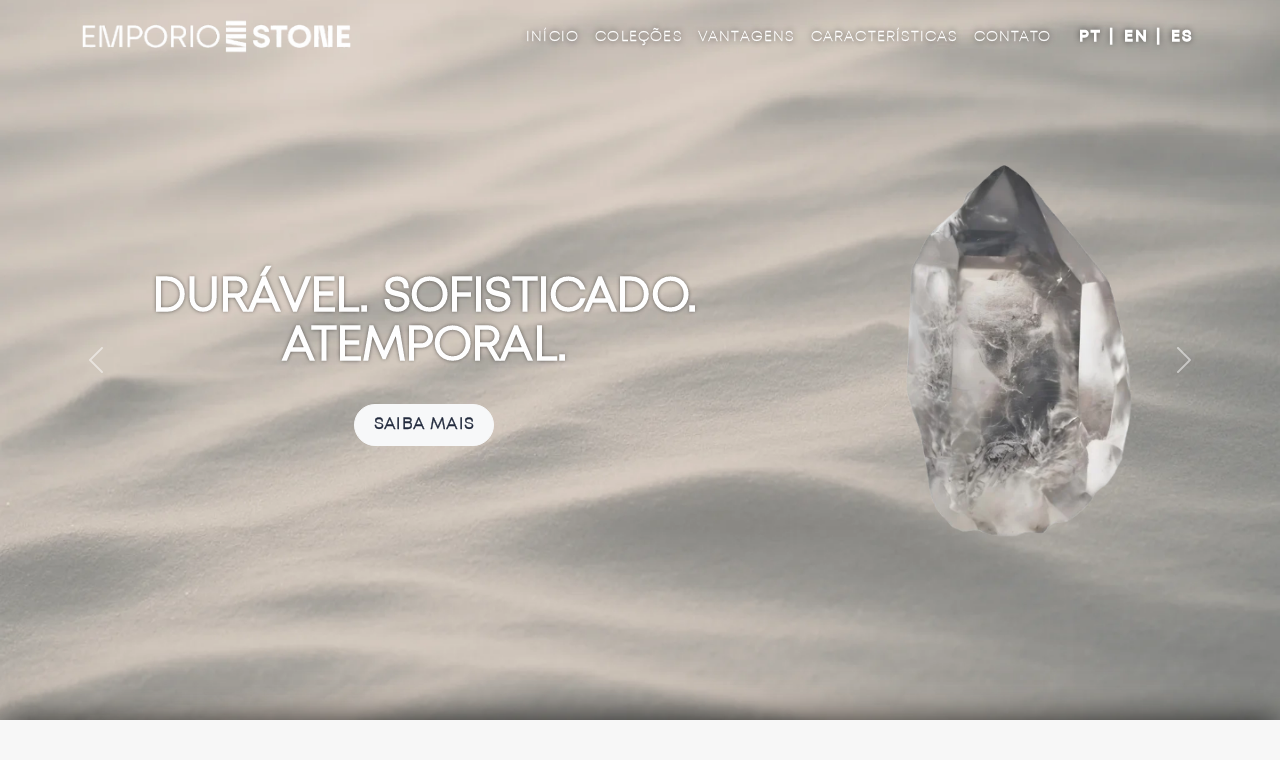

--- FILE ---
content_type: text/html; charset=UTF-8
request_url: https://emporiostone.com.br/index.php?lang=es
body_size: 104193
content:
<!DOCTYPE html>

<html lang="pt-br">

<head>

    <!-- Google tag (gtag.js) -->

    <script async src="https://www.googletagmanager.com/gtag/js?id=G-5BX92575Q0"></script>

    <script>

      window.dataLayer = window.dataLayer || [];

      function gtag(){dataLayer.push(arguments);}

      gtag('js', new Date());

    

      gtag('config', 'G-5BX92575Q0');

    </script>

    

    <meta charset="UTF-8">

    <meta name="viewport" content="width=device-width, initial-scale=1.0">

    <title>Emporio Stone</title>

      <link rel="icon" href="https://emporiostone.com.br/images/favicon.png" type="image/png">



    <link href="https://cdn.jsdelivr.net/npm/bootstrap-icons@1.11.3/font/bootstrap-icons.css" rel="stylesheet">

    <link href="https://unpkg.com/aos@2.3.4/dist/aos.css" rel="stylesheet" />

    <script src="https://unpkg.com/aos@2.3.4/dist/aos.js"></script>

    <link rel="preconnect" href="https://fonts.googleapis.com">

    <link rel="preconnect" href="https://fonts.gstatic.com" crossorigin>

    <link href="https://fonts.googleapis.com/css2?family=Lexend+Deca:wght@100..900&display=swap" rel="stylesheet">

    <link href="https://cdn.jsdelivr.net/npm/bootstrap@5.3.3/dist/css/bootstrap.min.css" rel="stylesheet">

</head>





<style>

  @font-face {

    font-family: 'MontExtraLight';

    src: url('/build/assets/Mont-ExtraLight.ttf') format('truetype');

    font-weight: 200;

    font-style: normal;

  }



  body {

    font-family: 'MontExtraLight', 'Lexend Deca', sans-serif !important;

    text-transform: uppercase;

    -webkit-text-stroke: 0.019rem;

    letter-spacing: 0.075rem !important;

    background-color: #f7f7f7;

    overflow-x: hidden;

  }



  #mainNavbar a {

    text-shadow: 0px 0px 6px #000000;

    font-weight: 300;

  }

  footer {

    box-shadow: 0 0 10px 0px #000;

    background-color: #222a3d;/* #222a3d com transparência */

  }



  .idioma {

    width: 25px;

    height: 18px;

    margin-left: 8px;

  }



  



  .btn-idioma button {

    background: none;

    border: none;

    padding: 0;

    position: relative;

    letter-spacing: 3px;

    font-weight: 700;

    -webkit-text-stroke: 0.09rem;

    text-shadow: 0px 0px 6px #000000;

    font-size: 15px;

}

  .nav-link {

    color: #fff !important;

    transition: color 0.2s;

    text-transform: uppercase;

    font-size: 0.9rem

  }

  .navbar-scrolled {

  background-color: #222a3dfd !important;

  transition: background-color 0.5s ease;

  box-shadow: 0 0 10px 0px #000000a9;

}





  .nav-link:hover {

    transform: scale(1.05)

  }

</style>

<body>



 <!-- HEADER -->

<header>

  <nav id="mainNavbar" class="navbar navbar-expand-lg fixed-top navbar-dark">

    <div class="container">

      <a class="navbar-brand" href="/">

        <img src="https://emporiostone.com.br/images/logo-horizontal-1.png" alt="Logo" style="height: 48px; padding: 5px 0">

      </a>

      <button class="navbar-toggler" type="button" data-bs-toggle="collapse" data-bs-target="#navbarContent">

        <span class="navbar-toggler-icon"></span>

      </button>



      <div class="collapse navbar-collapse" id="navbarContent">

      <ul class="navbar-nav ms-auto mb-2 mb-lg-0">

        <li class="nav-item">

          <a class="nav-link lang lang-pt" href="/">Início</a>

          <a class="nav-link lang lang-en" href="/" style="display: none;">Home</a>

          <a class="nav-link lang lang-es" href="/" style="display: none;">Inicio</a>

        </li>

        <li class="nav-item">

          <a class="nav-link lang lang-pt" href="/colecoes">Coleções</a>

          <a class="nav-link lang lang-en" href="/colecoes" style="display: none;">Collections</a>

          <a class="nav-link lang lang-es" href="/colecoes" style="display: none;">Colecciones</a>

        </li>

        <li class="nav-item">

          <a class="nav-link lang lang-pt" href="/#vantagens">Vantagens</a>

          <a class="nav-link lang lang-en" href="/#vantagens" style="display: none;">Advantages</a>

          <a class="nav-link lang lang-es" href="/#vantagens" style="display: none;">Ventajas</a>

        </li>

        <li class="nav-item">

          <a class="nav-link lang lang-pt" href="/#caracteristicas">Características</a>

          <a class="nav-link lang lang-en" href="/#caracteristicas" style="display: none;">Features</a>

          <a class="nav-link lang lang-es" href="/#caracteristicas" style="display: none;">Características</a>

        </li>

        <li class="nav-item">

          <a class="nav-link lang lang-pt" href="/#contato">Contato</a>

          <a class="nav-link lang lang-en" href="/#contato" style="display: none;">Contact</a>

          <a class="nav-link lang lang-es" href="/#contato" style="display: none;">Contacto</a>

        </li>

      </ul>



        <div class="btn-idioma d-flex align-items-center ms-3">

          <button class="m-1 text-white " onclick="trocarIdioma('pt')">

            PT |

          </button>

          <button class="m-1 text-white " onclick="trocarIdioma('en')">

           EN |

          </button>

          <button class="m-1 text-white  "  onclick="trocarIdioma('es')">

            ES

          </button>

        </div>

      </div>

    </div>

  </nav>

</header>









    <main class="">

        


<style>
/* Zoom sempre nas imagens */
@keyframes zoomIn {
  0% { opacity: 0; transform: scale(1.9); }
  100% { opacity: 1; transform: scale(1); }
}
.animate.zoom-in { animation: zoomIn 1s ease both; }
/* Zoom de entrada para textos no centro */
@keyframes fadeZoom {
  0%   { opacity: 0; transform: scale(0.9); }
  100% { opacity: 1; transform: scale(1); }
}
.animate.fade-zoom { animation: fadeZoom 1s ease both; }

/* Zoom infinito e suave para imagem */
@keyframes floatZoom {
  0%   { transform: translateY(0) scale(1); }
  50%  { transform: translateY(-10px) scale(1.05); }
  100% { transform: translateY(0) scale(1); }
}



/* Slide lateral + fade */
@keyframes slideLeft {
  0% { opacity: 0; transform: translateX(-60px); }
  100% { opacity: 1; transform: translateX(0); }
}
.animate.slide-left { animation: slideLeft 1s ease both; }

@keyframes slideRight {
  0% { opacity: 0; transform: translateX(60px); }
  100% { opacity: 1; transform: translateX(0); }
}
.animate.slide-right { animation: slideRight 1s ease both; }

.banner-float{
  object-fit: contain;
  display: block;
  margin: 0 auto;
 max-height:50vh;
}

/* Entrada (zoomIn) + loop infinito (floatZoom) juntos */
.banner-float.animate.zoom-in{
  animation: zoomIn .9s ease both, floatZoom 8s ease-in-out .9s infinite;
  will-change: transform; /* melhora suavidade */
}

.carousel-caption {
    height: 100%;
    align-items: center;
    align-content: center;
}
.carousel-item .d-block.w-100 .banner-float {
    height: 100%;
    width: auto;
}

.carousel-item:not(.has-fundo) .banner-float {
    width: 100%;
    height: 100vh;
    object-fit: cover;
}

@keyframes float {
    0% { transform: translateY(0); }
    50% { transform: translateY(-10px); }
    100% { transform: translateY(0); }
}

.just-esquerda{
    justify-content: flex-start
}
.just-direita{
    justify-content: flex-start;
    flex-direction: row-reverse;
}
.just-centro{
     justify-content: center;
}
.conteudo-banner{
    height: 100%;
}
.titulo-banner {
    font-size: 60px;
    font-weight: 700;
    text-shadow: rgba(0, 0, 0, 0.75) 0px 0px 4px;
    text-align: center;
    text-transform: uppercase;
}
.subtitulo-banner {
    font-size: 25px;
    font-weight: 700;
    text-shadow:#000000cf 0px 0px 4px;
    text-align: center;
    text-transform: uppercase;
}

/* ====== TIPOGRAFIA RESPONSIVA ====== */
.titulo-banner{
  font-size: clamp(28px, 6vw, 45px) !important;
  line-height: 1.1;
      -webkit-text-stroke: 0.1rem;

}
.subtitulo-banner{
  font-size: clamp(16px, 2.8vw, 22px) !important;
  line-height: 1.35;
}

/* ====== ALTURA DO BANNER (EVITAR BUG DO 100vh NO MOBILE) ====== */
.carousel-item > .d-block.w-100{
  /* fallback */
  height: 100vh;
}
/* Usa unidades modernas quando suportado (corrige barras do navegador no mobile) */
@supports (height: 100svh){
  .carousel-item > .d-block.w-100{
    height: 100svh;
  }
}

.conteudo-banner{
  height: 100%;
  gap: 1.25rem;         
  flex-wrap: wrap;      /* permite quebrar para baixo no mobile */
  padding-inline: 1rem; /* respiro nas bordas pequenas */
}


/* quando houver fundo e imagem lado a lado */
.has-fundo .banner-float.w-50{
  max-width: 520px;
}

/* ====== TEXTO ====== */
.conteudo-banner .w-50{
  min-width: min(90vw, 580px); /* vira coluna no mobile, sem esmagar */
}

.carousel-caption{
  display: flex;
  flex-direction: column;
  justify-content: center;
  align-items: center;
  inset: 0;
  padding: 1rem;
}

.btn-light.mt-3{
  font-size: clamp(14px, 1.8vw, 16px);
  padding: .5rem 1.2rem;
  border-radius:100px;
  font-weight: 700;
  color: #222a3d;
}


/* ====== BREAKPOINTS ====== */
@media (max-width: 992px){ /* md/lg pra tablets */
  .has-fundo .conteudo-banner .w-50{ max-width: 560px; }
  .just-esquerda, .just-direita, .just-centro{
    justify-content: center; 
    }
}

@media (max-width: 768px){ 
  .carousel-item > .d-block.w-100{
  height: 60vh;
}
  .conteudo-banner{
    flex-direction: column !important;
    text-align: center;
     align-content: center;
  }
  
  .conteudo-banner .w-50{
    width: 100% !important;
    max-width: 640px;
  }
  .banner-float{
    max-height:17vh;
  }
  .titulo-banner, .subtitulo-banner{
    text-shadow: 0 0 10px rgba(0,0,0,.5); /* suaviza no mobile */
  }
}

@media (max-width: 576px){ /* xs */
  .conteudo-banner{ gap: .75rem; }
  .btn-light.mt-3{ padding: .6rem 1rem; }
}

/* ====== REDUZIR MOVIMENTO (ACESSIBILIDADE) ====== */
@media (prefers-reduced-motion: reduce){
  .animate{ animation: none !important; }
  .banner-float{ animation: none !important; }
}

</style>

<div id="bannerCarousel" class="carousel slide" data-bs-ride="carousel">
    <div class="carousel-inner">
                    <div class="carousel-item active has-fundo">
                                    <div class="d-block w-100" 
                         style=" background-image: url('https://emporiostone.com.br/storage/banners_webp/fundos/vOwF1YNKzrpZTQFbLAuVMuw1SPvRYNZeY7UC1tE9_fundo.webp');
                                background-size: cover; 
                                background-position: center; 
                               
                                padding: 2rem;">
                        
                        <div class="conteudo-banner text-center d-flex align-items-center text-white just-direita"> 
                            <picture>
                                <source srcset="https://emporiostone.com.br/storage/banners_webp/webp/Czwanb73Ta3XxV0QnnyXBjsVRgRCCI7tBB6xh5JM.webp" type="image/webp">
                               <img src="https://emporiostone.com.br/storage" alt="Banner" 
                               class="d-block banner-float w-50 zoom-in animate"
                               style=" object-fit: contain;">

                            </picture>
                            <div class="w-50
                               slide-right animate
                              ">
                            
                              <h2 class="titulo-banner lang lang-pt">Durável. Sofisticado. Atemporal.</h2>
                              <h2 class="titulo-banner lang lang-en" style="display:none;">Durable. Sophisticated. Timeless.</h2>
                              <h2 class="titulo-banner lang lang-es" style="display:none;">Duradero. Sofisticado. Atemporal.</h2>
                            
                              <p class="subtitulo-banner lang lang-pt"></p>
                              <p class="subtitulo-banner lang lang-en" style="display:none;"></p>
                              <p class="subtitulo-banner lang lang-es" style="display:none;"></p>
                            
                                                                <a href="https://teste" class="btn btn-light mt-3 rouded-0">
                                    <span class="lang lang-pt">Saiba Mais</span>
                                    <span class="lang lang-en" style="display:none;">Learn more</span>
                                    <span class="lang lang-es" style="display:none;">Descubra Más</span>
                                  </a>
                                                          </div>



                           
                        </div>
                    </div>
                            </div>
                    <div class="carousel-item  has-fundo">
                                    <img src="https://emporiostone.com.br/storage/banners_webp/fundos/OZfyplMbxvb39lrCgUETdzOpIzwU2RPvbSODCxuT_fundo.webp" 
                         class="d-block w-100" 
                         style="object-fit: cover;" 
                         alt="Banner">
                  <div class="carousel-caption  d-md-block
                     fade-zoom animate ">
                
                    <h2 class="titulo-banner lang lang-pt">Linha Marble</h2>
                    <h2 class="titulo-banner lang lang-en" style="display:none;">Marble Line</h2>
                    <h2 class="titulo-banner lang lang-es" style="display:none;">Línea Marble</h2>
                
                    <p class="subtitulo-banner lang lang-pt"></p>
                    <p class="subtitulo-banner lang lang-en" style="display:none;"></p>
                    <p class="subtitulo-banner lang lang-es" style="display:none;"></p>
                
                                            <a href="https://emporiostone.com.br/colecao/1" class="btn btn-light mt-3">
                          <span class="lang lang-pt">Saiba Mais</span>
                          <span class="lang lang-en" style="display:none;">Learn more</span>
                          <span class="lang lang-es" style="display:none;">Descubra Más</span>
                        </a>
                                    </div>

                            </div>
                    <div class="carousel-item  has-fundo">
                                    <img src="https://emporiostone.com.br/storage/banners_webp/fundos/NtjwpEhq8T5Gbw9l7Yh3oybpKv5PGuS3RyQd9Knu_fundo.webp" 
                         class="d-block w-100" 
                         style="object-fit: cover;" 
                         alt="Banner">
                  <div class="carousel-caption  d-md-block
                     slide-left animate
                    ">
                
                    <h2 class="titulo-banner lang lang-pt">Linha Downtown</h2>
                    <h2 class="titulo-banner lang lang-en" style="display:none;">Downtown Line</h2>
                    <h2 class="titulo-banner lang lang-es" style="display:none;">Línea Downtown</h2>
                
                    <p class="subtitulo-banner lang lang-pt"></p>
                    <p class="subtitulo-banner lang lang-en" style="display:none;"></p>
                    <p class="subtitulo-banner lang lang-es" style="display:none;"></p>
                
                                            <a href="https://emporiostone.com.br/colecao/6" class="btn btn-light mt-3">
                          <span class="lang lang-pt">Saiba Mais</span>
                          <span class="lang lang-en" style="display:none;">Learn more</span>
                          <span class="lang lang-es" style="display:none;">Descubra Más</span>
                        </a>
                                    </div>

                            </div>
                    <div class="carousel-item  has-fundo">
                                    <img src="https://emporiostone.com.br/storage/banners_webp/fundos/Kpp3PqcOra0zAx2Mc7fLvIKMr9DPOzYmiMcMdQCa_fundo.webp" 
                         class="d-block w-100" 
                         style="object-fit: cover;" 
                         alt="Banner">
                  <div class="carousel-caption  d-md-block
                     slide-left animate
                    ">
                
                    <h2 class="titulo-banner lang lang-pt">Linha Pure Color</h2>
                    <h2 class="titulo-banner lang lang-en" style="display:none;">Pure Color Line</h2>
                    <h2 class="titulo-banner lang lang-es" style="display:none;">Línea Pure Color</h2>
                
                    <p class="subtitulo-banner lang lang-pt"></p>
                    <p class="subtitulo-banner lang lang-en" style="display:none;"></p>
                    <p class="subtitulo-banner lang lang-es" style="display:none;"></p>
                
                                            <a href="https://emporiostone.com.br/colecao/2" class="btn btn-light mt-3">
                          <span class="lang lang-pt">Saiba Mais</span>
                          <span class="lang lang-en" style="display:none;">Learn more</span>
                          <span class="lang lang-es" style="display:none;">Descubra Más</span>
                        </a>
                                    </div>

                            </div>
                    <div class="carousel-item  has-fundo">
                                    <img src="https://emporiostone.com.br/storage/banners_webp/fundos/SeTdZxql7FuGtKS6nrNTM3jR9O23gnq9P2WH0Hml_fundo.webp" 
                         class="d-block w-100" 
                         style="object-fit: cover;" 
                         alt="Banner">
                  <div class="carousel-caption  d-md-block
                     slide-left animate
                    ">
                
                    <h2 class="titulo-banner lang lang-pt">Linha Small Grain</h2>
                    <h2 class="titulo-banner lang lang-en" style="display:none;">Small Grain Line</h2>
                    <h2 class="titulo-banner lang lang-es" style="display:none;">Línea Small Grain</h2>
                
                    <p class="subtitulo-banner lang lang-pt"></p>
                    <p class="subtitulo-banner lang lang-en" style="display:none;"></p>
                    <p class="subtitulo-banner lang lang-es" style="display:none;"></p>
                
                                            <a href="https://emporiostone.com.br/colecao/4" class="btn btn-light mt-3">
                          <span class="lang lang-pt">Saiba Mais</span>
                          <span class="lang lang-en" style="display:none;">Learn more</span>
                          <span class="lang lang-es" style="display:none;">Descubra Más</span>
                        </a>
                                    </div>

                            </div>
                    <div class="carousel-item  has-fundo">
                                    <img src="https://emporiostone.com.br/storage/banners_webp/fundos/wRgY4CodfmP0Amk5ZjLKxTpP0ssPFS1NILPDnA6n_fundo.webp" 
                         class="d-block w-100" 
                         style="object-fit: cover;" 
                         alt="Banner">
                  <div class="carousel-caption  d-md-block
                     slide-left animate
                    ">
                
                    <h2 class="titulo-banner lang lang-pt">Linha Sky</h2>
                    <h2 class="titulo-banner lang lang-en" style="display:none;">Sky Line</h2>
                    <h2 class="titulo-banner lang lang-es" style="display:none;">Línea Sky</h2>
                
                    <p class="subtitulo-banner lang lang-pt"></p>
                    <p class="subtitulo-banner lang lang-en" style="display:none;"></p>
                    <p class="subtitulo-banner lang lang-es" style="display:none;"></p>
                
                                            <a href="https://emporiostone.com.br/colecao/5" class="btn btn-light mt-3">
                          <span class="lang lang-pt">Saiba Mais</span>
                          <span class="lang lang-en" style="display:none;">Learn more</span>
                          <span class="lang lang-es" style="display:none;">Descubra Más</span>
                        </a>
                                    </div>

                            </div>
                    <div class="carousel-item  has-fundo">
                                    <img src="https://emporiostone.com.br/storage/banners_webp/fundos/gzYmEZpUiMF7FuvmVWbVhkMZzVzv9Cv8IfZGtaqC_fundo.webp" 
                         class="d-block w-100" 
                         style="object-fit: cover;" 
                         alt="Banner">
                  <div class="carousel-caption  d-md-block
                     slide-left animate
                    ">
                
                    <h2 class="titulo-banner lang lang-pt">Linha Diamond</h2>
                    <h2 class="titulo-banner lang lang-en" style="display:none;">Diamond Line</h2>
                    <h2 class="titulo-banner lang lang-es" style="display:none;">Línea Diamond</h2>
                
                    <p class="subtitulo-banner lang lang-pt"></p>
                    <p class="subtitulo-banner lang lang-en" style="display:none;"></p>
                    <p class="subtitulo-banner lang lang-es" style="display:none;"></p>
                
                                            <a href="https://emporiostone.com.br/colecao/3" class="btn btn-light mt-3">
                          <span class="lang lang-pt">Saiba Mais</span>
                          <span class="lang lang-en" style="display:none;">Learn more</span>
                          <span class="lang lang-es" style="display:none;">Descubra Más</span>
                        </a>
                                    </div>

                            </div>
            </div>

    <button class="carousel-control-prev" type="button" data-bs-target="#bannerCarousel" data-bs-slide="prev">
        <span class="carousel-control-prev-icon"></span>
        <span class="visually-hidden">Anterior</span>
    </button>

    <button class="carousel-control-next" type="button" data-bs-target="#bannerCarousel" data-bs-slide="next">
        <span class="carousel-control-next-icon"></span>
        <span class="visually-hidden">Proximo</span>
    </button>
</div>







<style>

@supports (-webkit-touch-callout: none) {
  .titulo-banner, .parte28, .acabamento-col p{
    -webkit-text-stroke: 0 !important;
  }
  .fw-bold {
    font-weight: unset!important;
    }
}

@supports (font: -apple-system-body) { 
  .titulo-banner, .parte28, .acabamento-col p{
      -webkit-text-stroke: 0 !important;
    }
    .fw-bold {
      font-weight: unset!important;
    }
    .safari_only {

        color:#0000FF !important; 
        background-color:#CCCCCC !important; 

    } 

}



#emporio-stone{

    z-index: 2;

    box-shadow: 0 0 33px 0px rgba(0, 0, 0, 0.75);


    position: relative;

}

#emporio-stone .item-box:hover {

    scale: 1.1;

}

#emporio-stone *{

  color:#222a3d;

}

#emporio-stone p{

  -webkit-text-stroke: 0.06rem;

  font-size: .8em;

}

#emporio-stone h3{

  font-size: calc(1rem + .9vw);

  -webkit-text-stroke: 0.12rem !important;

}

#emporio-stone h2 {

    font-size: calc(1.200rem + .9vw);

     -webkit-text-stroke: 0.17rem !important;

    letter-spacing: 2px;



}

#emporio-stone .fs-5 {

    font-size: 1.05rem !important;



}

.fade-slide-left,

.fade-slide-right {

  opacity: 0;

  transform: translateX(50px);

  transition: all 0.8s ease;

}



.fade-slide-left {

  transform: translateX(-50px);

}



.fade-slide-left.show,

.fade-slide-right.show {

  opacity: 1;

  transform: translateX(0);

}



@media (max-width: 768px){ 

    #emporio-stone p{

      font-size: .65em;

    }

    #emporio-stone h3{

      font-size: calc(1rem + .6vw);

    }

    #emporio-stone .fs-5 {

        font-size: 0.9rem !important;

    

    }

}
</style>

<section id="emporio-stone" class=" py-5 ">

  <div class="container py-4 px-3 overflow-hidden">





    <div class="text-center  pb-3 p-sm-3">

     <h2 class=" fw-bold lang lang-pt">SUPERFÍCIE DE QUARTZO EMPORIO STONE</h2>

      <p class="fs-5 lang lang-pt">

        A pureza da natureza aliada à praticidade da tecnologia.

      </p>



      <h2 class=" fw-bold lang lang-en" style="display: none;">EMPORIO STONE QUARTZ SURFACES</h2>

      <p class="fs-5 lang lang-en" style="display: none;">

        The purity of nature combined with the practicality of technology.



      </p>



      <h2 class=" fw-bold lang lang-es" style="display: none;">SUPERFICIES DE CUARZO EMPORIO STONE</h2>

      <p class="fs-5 lang lang-es" style="display: none;">

        La pureza de la naturaleza combinada con la practicidad de la tecnología.



      </p>





    <div class="row text-center  pt-4  g-1">

      <div class="col-6 col-md-3">

        <div class="h-100 fade-slide-left item-box">

          <i class="bi bi-gem" style="font-size: 55px;"></i>



          <h3 class="fs-5 mb-2 lang lang-pt">Quartzo Natural</h3>

          <p class=" small lang lang-pt">92% de pureza mineral para durabilidade superior.</p>



         <h3 class="fs-5 mb-2 lang lang-en" style="display:none;">Natural Quartz</h3>

          <p class="small lang lang-en" style="display:none;">92% mineral purity for superior durability.</p>



         <h3 class="fs-5 mb-2 lang lang-es" style="display:none;">Cuarzo Natural</h3>

          <p class="small lang lang-es" style="display:none;">92% de pureza mineral para una durabilidad superior.</p>

        </div>

      </div>



      

      <div class="col-6 col-md-3">

        <div class=" h-100 fade-slide-right item-box">

          <i class="bi bi-droplet" style="font-size: 55px;"></i>



         <h3 class="fs-5 mb-2 lang lang-pt">Resina Premium</h3>

          <p class="small lang lang-pt">Alta resistência e</br>

            Acabamento de alto padrão.</p>



         <h3 class="fs-5 mb-2 lang lang-en" style="display:none;">Premium Resin</h3>

          <p class="small lang lang-en" style="display:none;">High resistance and</br>

            High standard finish.</p>



          <h3 class="fs-5 mb-2 lang lang-es" style="display:none;">Resina Premium</h3>

          <p class="small lang lang-es" style="display:none;">Alta resistencia y</br>

            Acabado de alto estándar.</p>

        </div>

      </div>



      

      <div class="col-6 col-md-3">

        <div class=" h-100 fade-slide-left item-box">

          <i class="bi bi-palette2" style="font-size: 55px;"></i>



          <h3 class="fs-5 mb-2 lang lang-pt">Pigmentos Nobres</h3>

          <p class="small lang lang-pt">Cores vibrantes e</br>

            Estáveis, sem perder o brilho.</p>



          <h3 class="fs-5 mb-2 lang lang-en" style="display:none;">Noble Pigments</h3>

          <p class="small lang lang-en" style="display:none;">Vibrant colors and</br>

            Stable that retain their shine.</p>



          <h3 class="fs-5 mb-2 lang lang-es" style="display:none;">Pigmentos Nobles</h3>

          <p class="small lang lang-es" style="display:none;">Colores vibrantes y</br>

            Estables que conservan su brillo.</p>

        </div>

      </div>



      

      <div class="col-6 col-md-3">

        <div class="h-100 fade-slide-right item-box">

          <i class="bi bi-patch-check-fill" style="font-size: 55px;"></i>



          <h3 class="fs-5  mb-2 lang lang-pt">Qualidade Rigorosa</h3>

          <p class="small lang lang-pt">Tecnologia de ponta</br>

            Controle preciso em cada etapa.</p>



          <h3 class="fs-5  mb-2 lang lang-en" style="display:none;">Strict Quality</h3>

          <p class="small lang lang-en" style="display:none;">Cutting-edge technology</br>

            Precise control at every stage.</p>



          <h3 class="fs-5 mb-2 lang lang-es" style="display:none;">Calidad Rigurosa</h3>

          <p class="small lang lang-es" style="display:none;">Tecnología de vanguardia</br>

            Control preciso en cada etapa.</p>

        </div>

      </div>

    </div>



  </div>

  <br>

</section>

<script>

document.addEventListener("DOMContentLoaded", function () {

  const observer = new IntersectionObserver((entries) => {

    entries.forEach((entry) => {

      if (entry.isIntersecting) {

        entry.target.classList.add("show");

        observer.unobserve(entry.target); // Remove após animar uma vez

      }

    });

  }, {

    threshold: 0.1

  });



  document.querySelectorAll(".fade-slide-left, .fade-slide-right").forEach((el) => {

    observer.observe(el);

  });

});

</script>











<style>

@keyframes stampIn {

  0% {

    transform: scale(3);

    opacity: 0;

  }

  60% {

    transform: scale(0.95);

    opacity: 0.8;

  }

  100% {

    transform: scale(1);

    opacity: 1;

  }

}



.animate-stamp {

  animation: stampIn 0.8s ease-out;

  transform-origin: center;

  position: relative;

}



/* Container do selo com reflexo */

.selo-wrapper {

  position: relative;

  display: inline-block;

  overflow: hidden;

}



.selo-garantia {

  display: block;

  max-width: 100%;

  height: auto;

  box-shadow: 0;

  z-index: 1;

  position: relative;

}



/* Reflexo com animação contínua */

.shine-reflexo {

  position: absolute;

  top: 0;

  left: -75%;

  width: 50%;

  height: 100%;

  background: linear-gradient(

    120deg,

    rgba(255, 255, 255, 0.0) 0%,

    rgba(255, 255, 255, 0.5) 50%,

    rgba(255, 255, 255, 0.0) 100%

  );

  transform: skewX(-20deg);

  animation: reflexoPassando 2.8s ease-in-out infinite;

  pointer-events: none;

  z-index: 2;

}



@keyframes reflexoPassando {

  0% {

    left: -75%;

  }

  100% {

    left: 125%;

  }

}

#garantia p{

      -webkit-text-stroke: 0.06rem !important;

      font-size: .8em;

}

#garantia h2{

      -webkit-text-stroke: 0.2rem !important;

      letter-spacing: 2px;



}



#garantia {

    background: url(https://www.emporiodomarmore.com/images/materiais/chapas/calacata-altissimo.jpg);

    background-attachment: fixed;

    background-repeat: no-repeat;

    background-position: center;

    color: #222a3d;

    min-height: 76vh;

    display: flex;

    align-items: center;

}

    .btn-group-small {

      position: absolute;

      right: 0;

      z-index: 10;

  }

  .btn-profissional-small {

        display: inline-flex;

        align-items: center;

        color: #ffffff;

        background-color: #222a3d;

        border-radius: 5px 0 0 5px;

        transition: all 0.3s ease;

        cursor: pointer;

        user-select: none;

        text-decoration: none;

        white-space: nowrap;

        flex-direction: column;

        justify-content: center;

        text-transform: uppercase;

        font-size: 8px;

        letter-spacing: 1px;

        box-shadow: 0 6px 8px -3px #000;

        padding: 5px;

        margin-bottom: 8px;

    }

    .btn-profissional-small:hover,

    .btn-profissional-small:focus {

        background: #2f4771;

          transform: scale(1.08);

    }



    .btn-profissional-small i.bi {

    

      font-size: 19px;

      margin: 0 !important;

      padding: 0;

      height: 24px;



    }

    .back img {

        height: 82% !important;

        object-fit: contain !important;

    }

    @media (max-width: 968px){ 

      .garantia-texto{

        padding: 0 60px;

        margin: 0;

     }

     #garantia{

         min-height: 70vh;

     }

     

  }

</style>



<section id="garantia" class=" position-relative overflow-hidden z-0">

  <div class="container">

    <div class="row align-items-center g-5">

    
    <div class="col-lg-5 d-flex py-md-4 justify-content-center">

        <style>

    /* escopo só desta section */

    #garantia .stage{

      perspective: 1400px;

      width: 100%;

      display: flex;

      justify-content: center; /* centraliza dentro do col-5 */

    }



    #garantia .slab{

      position: relative;

      width: 100%;               

      aspect-ratio: 2 / 1;       

      transform-style: preserve-3d;

      animation: garantia-spin 4s ease-in-out infinite;

    }



    @keyframes garantia-spin{

      0%   { transform: rotateY(0deg);   }

      35%  { transform: rotateY(0deg);   }   /* pausa frente */

      50%  { transform: rotateY(180deg); }   /* vira */

      85%  { transform: rotateY(180deg); }   /* pausa verso  */

      100% { transform: rotateY(360deg); }   /* retorna */

    }



      #garantia .face{

        position:absolute; inset:0;

        backface-visibility: hidden;

      }

      #garantia .face img{

        width:100%; height:100%; object-fit: cover; display:block;

      }

      #garantia .face.back{ transform: rotateY(180deg); }



      /* base/sombra decorativa, proporcional ao tamanho do bloco */

      #garantia .base{

        position:absolute; left:50%; bottom:-2.6%; translate:-50% 0;

        width: 80%; height: 2.6%;

        border-radius:10px;

        transform: translateZ(-30px) rotateX(80deg);

      }



      /* acessibilidade: reduz movimento caso o usuário prefira */

      @media (prefers-reduced-motion: reduce){

        #garantia .slab{ animation: none; }

      }

  </style>

  <div class="stage align-items-center">

      <div class="slab" aria-label="Cavalete 3D: frente e verso" role="img">

        <div class="face front">

          <img src="https://emporiostone.com.br/images/cava.png" alt="Frente do cavalete">

        </div>

        <div class="face back ">

          <img src="https://emporiostone.com.br/images/selo-garantia.svg" alt="Selo de Garantia" class="pt-3">

        </div>

        <div class="base" aria-hidden="true"></div>

      </div>

    </div>

      <div class="btn-group-small d-flex flex-column justify-content-center">

        <a href="#contato" class="btn-profissional-small" role="button">

          <i class="bi bi-question-circle"></i>

          <span class="lang lang-pt" style="display: none;">Dúvidas</span>

          <span class="lang lang-en" style="">Questions</span>

          <span class="lang lang-es" style="display:none;">Dudas</span>

        </a>

        <a href="#contato" class="btn-profissional-small" role="button">

          <i class="bi bi-headset"></i>

          <span class="lang lang-pt" style="display: none;">Suporte</span>

          <span class="lang lang-en" style="">Support</span>

          <span class="lang lang-es" style="display:none;">Soporte</span>

        </a>

        <a href="https://drive.google.com/file/d/1hBxbPQ-atkU02iGsu2AhKMot5cAZPOIm/view?usp=drive_link" class="btn-profissional-small" role="button">

          <i class="bi bi-book"></i>

          <span class="text-center lh-1">

            <span class="lang lang-pt" style="display: none;">Guia de<br>Cuidados</span>

            <span class="lang lang-en" style="">Care<br>Guide</span>

            <span class="lang lang-es" style="display:none;">Guía de<br>Cuidados</span>

          </span>

        </a>

      </div>

        

      </div>



      <div class="col-lg-6 p-md-4 garantia-texto">

          <h2 class="fw-bold mb-4 lang lang-pt">FEITO PARA DURAR</h2>

          <h2 class="fw-bold mb-4 lang lang-en" style="display:none;">BUILT TO LAST</h2>

          <h2 class="fw-bold mb-4 lang lang-es" style="display:none;">HECHO PARA DURAR</h2>



          <p class="small mb-4 pe-md-4 lang lang-pt ">

              Todas as superfícies com a certificação <b>Emporio Stone</b> recebem a impressão 

              <em>Emporio Stone Quartz</em> no verso do material. 

              <br><br>

              Isso garante <strong>15 anos</strong> de tranquilidade, 

              graças à resistência excepcional do quartzo e à tecnologia de produção de ponta.

          </p>



          <p class="small mb-4 pe-md-4 lang lang-en" style="display:none;">

              All surfaces certified by <b>Emporio Stone</b> are stamped with 

              <em>Emporio Stone Quartz</em> on the back of the material. 

              <br><br>

              This ensures <strong>15 years</strong> of peace of mind, 

              thanks to the exceptional durability of quartz and cutting-edge production technology.

          </p>



          <p class="small mb-4 pe-md-4 lang lang-es" style="display:none;">

              Todas las superficies certificadas por <b>Emporio Stone</b> reciben la impresión 

              <em>Emporio Stone Quartz</em> en la parte posterior del material. 

              <br><br>

              Esto garantiza <strong>15 años</strong> de tranquilidad, 

              gracias a la excepcional resistencia del cuarzo y a la tecnología de producción de última generación.

          </p>



      </div>





    </div>

  </div>

</section>



<style>

    .acabamento-col img{

        z-index: 2;

    }

  .acabamento-col {

    position: relative;

    background-size: cover;

    background-position: center;

    overflow: hidden;

    height: 100%;

    min-height: 90vh;

    display: flex;

    padding: 2rem;

    flex-direction: column;

    text-shadow: 2px 1px 8px black;

    padding: 6%;

  }

  .acabamento-col.suede {

    align-items: flex-start;

  }

  .acabamento-col.polido {

    align-items: flex-end;

    text-align: right;

    justify-content: flex-end;

  }

  /* QUANDO ERA DUAS IMAGENS */

/*
  .acabamento-col::before {

    content: "";

    position: absolute;

    top: 0;

    left: 0;

    width: 100%;

    height: 100%;

    background-size: cover;

    background-position: center;

    background-repeat: no-repeat;

    z-index: 0;

    transform: scale(1);

    transition: transform 4s ease;

  }
*/


  .acabamento-col:hover::before {

    transform: scale(1.05);

  }



  .acabamento-overlay {

    z-index: 2;

    max-width: 400px;

  }



  .acabamento-col p {

    color: #f0f0f0;

    line-height: 1.8;

    font-size: 0.8rem;

    -webkit-text-stroke: 0.065rem !important;

  }



  .acabamento-col h2 {

      

    font-weight: 600;

    color: #fff;

  }



  #acabamentos {

    box-shadow: 0 0 33px 0px rgba(0, 0, 0, 0.75);


    position: relative;

  }

   #acabamentos .titulo-section-acaba{
        color: #fff;
        text-shadow: 0 1px 1px rgba(255, 255, 255, 0.27);



  }

  

  @media (max-width: 768px){ 
      .acabamento-col {
        min-height: 54vh;
      }
      .suede{
          padding-top: 132px;
      }

      #acabamentos .titulo-section-acaba{
         font-weight:600;
      }
      
  }

  #acabamentos {
    position: relative;
    overflow: hidden;
}







/* Desktop */
#acabamentos::before {
    content: "";
    position: absolute;
    top: 0;
    left: 0;
    width: 100%;
    height: 100%;
    background-image: url("images/acabamentos.jpg");
    background-size: cover;
    background-position: center;
    background-repeat: no-repeat;
    z-index: -1;
    transform: rotate(0deg);
}

  @media (max-width: 768px) {
    #acabamentos::before {
      width: 130vh;
      height: 102vw;
      top: 54%;
      left: 50%;
      transform: translate(-50%, -50%) rotate(90deg);
      transform-origin: center;
  }
}


</style>


<section id="acabamentos" class="overflow-hidden border-top z-1">

  <div class="container-fluid p-0">

    <div class="row g-0 ">



      <h2 class="mb-5 fs-1 p-5 parte23 overflow-hidden position-absolute z-3 text-uppercase text-center titulo-section-acaba lang lang-pt" data-aos="fade-up">

        Acabamentos

      </h2>

      <h2 class="mb-5 fs-1 p-5 parte23 overflow-hidden position-absolute z-3 text-uppercase text-center titulo-section-acaba lang lang-en " style="display:none;" data-aos="fade-up">

        Finishes

      </h2>

      <h2 class="mb-5 fs-1 p-5 fw-light overflow-hidden position-absolute z-3 text-uppercase text-center titulo-section-acaba lang lang-es" style="display:none;" data-aos="fade-up">

        Acabamientos

      </h2>



      <!-- Suede -->

      <div class="col-md-6 acabamento-col suede" data-aos="fade-right" data-bg="/images/suede-bg-.png">

        <img src="https://emporiostone.com.br/images/suede-acaba.png" alt="Textura Suede" style="max-width:130px;" class="img-fluid mb-3 p-0">

        <div class="acabamento-overlay lang lang-pt">

          <h2 class="fw-bold parte28">SUEDE</h2>

          <p class="small">

           <svg width="7" height="16" xmlns="http://www.w3.org/2000/svg">
  <rect width="5" height="15" x="0" y="0" style="fill:rgb(255,255,255);" />
</svg>  Acabamento fosco<br>

           <svg width="7" height="16" xmlns="http://www.w3.org/2000/svg">
  <rect width="5" height="15" x="0" y="0" style="fill:rgb(255,255,255);" />
</svg>  Toque aveludado<br>

           <svg width="7" height="16" xmlns="http://www.w3.org/2000/svg">
  <rect width="5" height="15" x="0" y="0" style="fill:rgb(255,255,255);" />
</svg>  Aparência discreta e sofisticada<br>

           <svg width="7" height="16" xmlns="http://www.w3.org/2000/svg">
  <rect width="5" height="15" x="0" y="0" style="fill:rgb(255,255,255);" />
</svg>  Pouco reflexo de luz<br>

          </p>

        </div>

        <div class="acabamento-overlay lang lang-en" style="display: none;">

          <h2 class="fw-bold parte28">SUEDE</h2>

          <p class="small">

            <svg width="7" height="16" xmlns="http://www.w3.org/2000/svg">
  <rect width="5" height="15" x="0" y="0" style="fill:rgb(255,255,255);" />
</svg>  Matte finish<br>

            <svg width="7" height="16" xmlns="http://www.w3.org/2000/svg">
  <rect width="5" height="15" x="0" y="0" style="fill:rgb(255,255,255);" />
</svg>  Velvety touch<br>

            <svg width="7" height="16" xmlns="http://www.w3.org/2000/svg">
  <rect width="5" height="15" x="0" y="0" style="fill:rgb(255,255,255);" />
</svg>  Discreet and sophisticated look<br>

            <svg width="7" height="16" xmlns="http://www.w3.org/2000/svg">
  <rect width="5" height="15" x="0" y="0" style="fill:rgb(255,255,255);" />
</svg>  Low light reflection<br>

          </p>

        </div>

        <div class="acabamento-overlay lang lang-es" style="display: none;">

          <h2 class="fw-bold parte28">SUEDE</h2>

          <p class="small">

            <svg width="7" height="16" xmlns="http://www.w3.org/2000/svg">
  <rect width="5" height="15" x="0" y="0" style="fill:rgb(255,255,255);" />
</svg>  Acabado mate<br>

            <svg width="7" height="16" xmlns="http://www.w3.org/2000/svg">
  <rect width="5" height="15" x="0" y="0" style="fill:rgb(255,255,255);" />
</svg>  Tacto aterciopelado<br>

            <svg width="7" height="16" xmlns="http://www.w3.org/2000/svg">
  <rect width="5" height="15" x="0" y="0" style="fill:rgb(255,255,255);" />
</svg>  Apariencia discreta y sofisticada<br>

            <svg width="7" height="16" xmlns="http://www.w3.org/2000/svg">
  <rect width="5" height="15" x="0" y="0" style="fill:rgb(255,255,255);" />
</svg>  Poco reflejo de luz<br>

          </p>

        </div>

      </div>



      <!-- Polido -->

      <div class="col-md-6 acabamento-col polido" data-aos="fade-left" data-bg="/images/polido-bg.jpg">

        <img src="https://emporiostone.com.br/images/polido-acabamento.png" alt="Textura Polido" style="max-width:130px; " class="img-fluid mb-3 p-0">

        <div class="acabamento-overlay lang lang-pt">

          <h2 class="fw-bold parte28">POLIDO</h2>

          <p class="small">

            Superfície lisa <svg width="7" height="16" xmlns="http://www.w3.org/2000/svg">
  <rect width="5" height="15" x="0" y="0" style="fill:rgb(255,255,255);" />
</svg> <br>

            Realça os veios e as cores <svg width="7" height="16" xmlns="http://www.w3.org/2000/svg">
  <rect width="5" height="15" x="0" y="0" style="fill:rgb(255,255,255);" />
</svg> <br>

            Aparência elegante e chamativa <svg width="7" height="16" xmlns="http://www.w3.org/2000/svg">
  <rect width="5" height="15" x="0" y="0" style="fill:rgb(255,255,255);" />
</svg> <br>

            Fácil de limpar <svg width="7" height="16" xmlns="http://www.w3.org/2000/svg">
  <rect width="5" height="15" x="0" y="0" style="fill:rgb(255,255,255);" />
</svg> 

          </p>

        </div>

        <div class="acabamento-overlay lang lang-en" style="display: none;">

          <h2 class="fw-bold parte28">POLISHED</h2>

          <p class="small">

            Smooth surface <svg width="7" height="16" xmlns="http://www.w3.org/2000/svg">
  <rect width="5" height="15" x="0" y="0" style="fill:rgb(255,255,255);" />
</svg> <br>

            Enhances veins and colors <svg width="7" height="16" xmlns="http://www.w3.org/2000/svg">
  <rect width="5" height="15" x="0" y="0" style="fill:rgb(255,255,255);" />
</svg> <br>

            Elegant and eye-catching look <svg width="7" height="16" xmlns="http://www.w3.org/2000/svg">
  <rect width="5" height="15" x="0" y="0" style="fill:rgb(255,255,255);" />
</svg> <br>

            Easy to clean <svg width="7" height="16" xmlns="http://www.w3.org/2000/svg">
  <rect width="5" height="15" x="0" y="0" style="fill:rgb(255,255,255);" />
</svg> 

          </p>

        </div>

        <div class="acabamento-overlay lang lang-es" style="display: none;">

          <h2 class="fw-bold parte28">PULIDO</h2>

          <p class="small">

            Superficie lisa <svg width="7" height="16" xmlns="http://www.w3.org/2000/svg">
  <rect width="5" height="15" x="0" y="0" style="fill:rgb(255,255,255);" />
</svg> <br>

            Realza las vetas y colores <svg width="7" height="16" xmlns="http://www.w3.org/2000/svg">
  <rect width="5" height="15" x="0" y="0" style="fill:rgb(255,255,255);" />
</svg> <br>

            Apariencia elegante y llamativa <svg width="7" height="16" xmlns="http://www.w3.org/2000/svg">
  <rect width="5" height="15" x="0" y="0" style="fill:rgb(255,255,255);" />
</svg> <br>

            Fácil de limpiar <svg width="7" height="16" xmlns="http://www.w3.org/2000/svg">
  <rect width="5" height="15" x="0" y="0" style="fill:rgb(255,255,255);" />
</svg> 

          </p>

        </div>

      </div>



    </div>

  </div>

</section>



<script>

  document.querySelectorAll('.acabamento-col').forEach(div => {

    const bgUrl = div.getAttribute('data-bg');

    if (bgUrl) {

      const uniqueClass = 'bg-' + Math.random().toString(36).substr(2, 9);

      div.classList.add(uniqueClass);



      const style = document.createElement('style');

      style.innerHTML = `

        .${uniqueClass}::before {

          background-image: url('${bgUrl}');

        }

      `;

      document.head.appendChild(style);

    }

  });

</script>













<style>

.vantagens {

    min-height: 90vh;

    background-color: #fff;

    display: flex;

    align-items: center;

}

.vantagem-item {
    display: flex;
    flex-direction: column;
    max-width: 250px;
    align-items: center;
    justify-content: flex-start;
}

.vantagem-item > div{

    width: max-content;

    aspect-ratio: 1;

    height: 145px;

    border: 1px solid;

    border-radius: 100%;

    display: flex;

    justify-content: center;

    align-items: center;

}

.vantagem-item:hover {

      transform: scale(1.02);

}



.vantagem-item h5 span {

  color: #222a3d;



}

.vantagens  h2 span {

    letter-spacing: 6px;

    font-size: calc(1.225rem + .9vw);

    -webkit-text-stroke: 0.24rem !important;

  

}

.vantagem-item span {

  font-size: 0.85rem;

      -webkit-text-stroke: 0.08rem !important;



}

.fade-up {

  opacity: 0;

  transform: translateY(30px);

  transition: all 0.6s ease;

}

.fade-up.show {

  opacity: 1;

  transform: translateY(0);

}

.vantagem-item  img {

    height: 95px;

}



@media (max-width: 968px){ 



      .vantagem-item > div {

        height: 98px;

     }

     .vantagem-item img{

        height: 51px;

    }

    .vantagem-item span {

    font-size: 0.7rem;}

  }



</style>



<section class="vantagens py-5  text-center" id="vantagens">

  <div class="container py-5">

    <h2 class="mb-5 text-uppercase ">

      <span class="lang lang-pt">Vantagens</span>

      <span class="lang lang-en" style="display: none;">Advantages</span>

      <span class="lang lang-es" style="display: none;">Ventajas</span>

    </h2>



    <div class="row d-flex justify-content-center px-0 px-md-5 g-3">

      
        <div class="col-md-4 col-4 d-flex justify-content-center fade-up">

          <div class="vantagem-item ">

            <div class="mb-3 text-center">

                <img src="https://emporiostone.com.br/storage/vantagens/2WJERxzIyEl81QyUQikl3fevDFXo0Ok6zsKU6kzo.png" alt="Grande Variedade de Cores" class="">

            </div>



            <h6 class="fw-bold">

              <span class="lang lang-pt">Grande Variedade de Cores</span>

              <span class="lang lang-en" style="display: none;">Wide Variety of Colors</span>

              <span class="lang lang-es" style="display: none;">Amplia variedad de colores</span>

            </h6>



            <p class="text-muted">

              <span class="lang lang-pt"></span>

              <span class="lang lang-en" style="display: none;"></span>

              <span class="lang lang-es" style="display: none;"></span>

            </p>

          </div>

        </div>

      
        <div class="col-md-4 col-4 d-flex justify-content-center fade-up">

          <div class="vantagem-item ">

            <div class="mb-3 text-center">

                <img src="https://emporiostone.com.br/storage/vantagens/hmTjhsbY2uEv2pelcyfpTBWsVHtf4ekAdDLI7vG5.png" alt="Resistência à Absorção de Líquidos" class="">

            </div>



            <h6 class="fw-bold">

              <span class="lang lang-pt">Resistência à Absorção de Líquidos</span>

              <span class="lang lang-en" style="display: none;">Resistance to Liquid Absorption</span>

              <span class="lang lang-es" style="display: none;">Resistencia a la absorción de líquidos</span>

            </h6>



            <p class="text-muted">

              <span class="lang lang-pt"></span>

              <span class="lang lang-en" style="display: none;"></span>

              <span class="lang lang-es" style="display: none;"></span>

            </p>

          </div>

        </div>

      
        <div class="col-md-4 col-4 d-flex justify-content-center fade-up">

          <div class="vantagem-item ">

            <div class="mb-3 text-center">

                <img src="https://emporiostone.com.br/storage/vantagens/z7QFBE5dPvOtsm4r7TjvoudL8dU5namFsRV8ytpR.png" alt="Fácil Manutenção" class="">

            </div>



            <h6 class="fw-bold">

              <span class="lang lang-pt">Fácil Manutenção</span>

              <span class="lang lang-en" style="display: none;">Easy maintenance</span>

              <span class="lang lang-es" style="display: none;">Fácil mantenimiento</span>

            </h6>



            <p class="text-muted">

              <span class="lang lang-pt"></span>

              <span class="lang lang-en" style="display: none;"></span>

              <span class="lang lang-es" style="display: none;"></span>

            </p>

          </div>

        </div>

      
        <div class="col-md-4 col-4 d-flex justify-content-center fade-up">

          <div class="vantagem-item ">

            <div class="mb-3 text-center">

                <img src="https://emporiostone.com.br/storage/vantagens/J1QXQcizWgtxtwNwfEqSkimp8rVidSj9OEm3MPim.gif" alt="Higiênico" class="">

            </div>



            <h6 class="fw-bold">

              <span class="lang lang-pt">Higiênico</span>

              <span class="lang lang-en" style="display: none;">Hygienic</span>

              <span class="lang lang-es" style="display: none;">Higiênico</span>

            </h6>



            <p class="text-muted">

              <span class="lang lang-pt"></span>

              <span class="lang lang-en" style="display: none;"></span>

              <span class="lang lang-es" style="display: none;"></span>

            </p>

          </div>

        </div>

      
        <div class="col-md-4 col-4 d-flex justify-content-center fade-up">

          <div class="vantagem-item ">

            <div class="mb-3 text-center">

                <img src="https://emporiostone.com.br/storage/vantagens/zplyptln1EM6AMkwtmIOugPI29iPBzzEjLNlP97q.png" alt="Estabilidade Dimensional" class="">

            </div>



            <h6 class="fw-bold">

              <span class="lang lang-pt">Estabilidade Dimensional</span>

              <span class="lang lang-en" style="display: none;">Dimensional stability</span>

              <span class="lang lang-es" style="display: none;">Estabilidad dimensional</span>

            </h6>



            <p class="text-muted">

              <span class="lang lang-pt"></span>

              <span class="lang lang-en" style="display: none;"></span>

              <span class="lang lang-es" style="display: none;"></span>

            </p>

          </div>

        </div>

      
        <div class="col-md-4 col-4 d-flex justify-content-center fade-up">

          <div class="vantagem-item ">

            <div class="mb-3 text-center">

                <img src="https://emporiostone.com.br/storage/vantagens/ye3qkdFXIhvAlrglGQfjSUY7Dp3FDlN09Z9nSj4v.png" alt="Livre de Substâncias Tóxicas" class="">

            </div>



            <h6 class="fw-bold">

              <span class="lang lang-pt">Livre de Substâncias Tóxicas</span>

              <span class="lang lang-en" style="display: none;">Free of toxic substances</span>

              <span class="lang lang-es" style="display: none;">Libre de sustancias tóxicas</span>

            </h6>



            <p class="text-muted">

              <span class="lang lang-pt"></span>

              <span class="lang lang-en" style="display: none;"></span>

              <span class="lang lang-es" style="display: none;"></span>

            </p>

          </div>

        </div>

      
    </div>

  </div>

</section>

<script>

  document.addEventListener("DOMContentLoaded", () => {

  const observer = new IntersectionObserver(entries => {

    entries.forEach(entry => {

      if (entry.isIntersecting) {

        entry.target.classList.add("show");

        observer.unobserve(entry.target);

      }

    });

  }, { threshold: 0.1 });



  document.querySelectorAll(".fade-up").forEach(el => observer.observe(el));

});



  </script>





<style>

  #caracteristicas{

    background-color: rgb(34 42 61);

    box-shadow: 0 0 24px 3px rgba(0, 0, 0, 0.41);


  }

  

  .img-chapa{

        max-height: 55vh;

        height: auto;

        width: auto;

    object-fit: contain;

  }

  .parte22{

      -webkit-text-stroke: 0.24rem !important;

  }

    .parte28{

      -webkit-text-stroke: 0.15rem !important;

  }

  .parte23 {

    -webkit-text-stroke: 0.14rem !important;

    letter-spacing: 3px;

}



@media (max-width: 768px) {

    .img-chapa {

         max-height: 25vh;

    }

    .parte23 {

        -webkit-text-stroke: 0.1rem !important;

        letter-spacing: 2px;

        font-size: 0.9rem !important;

    }
    h2.fs-1.lang {
        font-size: 1.5rem !important;
    }

    

}

</style>



<section id="caracteristicas" class="py-5 ">

  <div class="container">

    <div class="row align-items-center justify-content-center">


<!--
      <div class="col-md-6 col-4  text-center" data-aos="fade-right">

        <img src="/images/chapa-caract.png" alt="Chapa Técnica" class="img-chapa">

      </div> -->


<div class="col-md-6 col-4 text-center" data-aos="fade-right">
  <div class="img-wrap">
    <img src="/images/chapa-caract2.png" alt="Chapa Técnica" class="img-chapa">
    <div class="line line-vertical" aria-hidden="true"></div>
    <div class="line line-diagonal" aria-hidden="true"></div>
  </div>
</div>
<style>/* container relative para posicionar as linhas */
.img-wrap {
  position: relative;
  display: inline-block; /* ajusta ao tamanho da imagem */
  line-height: 0; /* remove gaps */
}

.img-chapa {
  display: block;
  max-width: 100%;
  height: auto;
}

.img-wrap .line {
  position: absolute;
  background: #fff;
  pointer-events: none;
  opacity: 0;
  transform-origin: center;
  transition: opacity 300ms ease, transform 550ms cubic-bezier(.2,.9,.2,1);
  will-change: opacity, transform;
  filter: drop-shadow(0 0 0 rgba(255,255,255,0));
}

.img-wrap .line-vertical {
  width: 1.2px;
  height: 83%;
  left: -5%; 
  top: 9.5%; 
  transform: scaleY(0); 
  border-radius: 1px;
}

.img-wrap .line-diagonal {
    height: 1.2px;
    width: 85%;
    left: 3.5%;

    bottom: 2%;
    transform: rotate(30deg) scaleX(0);
    transform-origin: left center;
    border-radius: 1px;
}
.img-wrap.show .line {
  opacity: 1;
}

/* animações visíveis específicas */
.img-wrap.show .line-vertical {
  transform: scaleY(1);
  transition-delay: 900ms;
}

.img-wrap.show .line-diagonal {
  transform: rotate(8deg) scaleX(1);
  transition-delay: 1100ms;
}

@media (max-width: 768px) {
  
}
</style>
<script>
  document.addEventListener('DOMContentLoaded', function () {
    const targets = document.querySelectorAll('.img-wrap');

    if (!('IntersectionObserver' in window)) {
      targets.forEach(t => t.classList.add('show'));
      return;
    }

    const io = new IntersectionObserver((entries, obs) => {
      entries.forEach(entry => {
        if (entry.isIntersecting) {
          entry.target.classList.add('show');
          obs.unobserve(entry.target);
        }
      });
    }, { threshold: 0.25 });

    targets.forEach(t => io.observe(t));
  });
</script>

      


      <div class="col-md-6 col-7 p-0 text-white">

        <h2 class="fw-lighter fs-1 mb-5 lang lang-pt" data-aos="fade-up">

          Características </br><b class="parte22">Técnicas</b>

        </h2>

        <h2 class="fw-lighter fs-1 mb-5 lang lang-en" style="display: none;" data-aos="fade-up">

          Technical </br><b class="parte22">Features</b>

        </h2>

        <h2 class="fw-lighter fs-1 mb-5 lang lang-es" style="display: none;" data-aos="fade-up">

          Características </br><b class="parte22">Técnicas</b>

        </h2>



        <div class="row g-4">

          <!-- Dimensões -->

          <div class="col-12" data-aos="zoom-in">



            <h6 class="parte23 lang lang-pt">Dimensões</h6>
            <h6  class="parte23 lang lang-en" style="display: none;">Dimensions</h6 >
            <h6  class=" parte23 lang lang-es" style="display: none;">Dimensiones</h6 >

            <h5 class="fw-light mt-1 text-lowercase lang lang-pt"><span class="text-uppercase" style="font-size: 12px;-webkit-text-stroke: 0.07rem !important; ">Padrão:</span></br>3200mm x 1600mm </h5>
            <h5 class="fw-light mt-1 text-lowercase lang lang-pt"><span class="text-uppercase" style="font-size: 12px; -webkit-text-stroke: 0.07rem !important;">Tamanhos Especiais:</span> </br>3200mm x 1800mm</h5>

            <h5 class="fw-light mt-1 text-lowercase lang lang-en"><span class="text-uppercase" style="font-size: 12px;-webkit-text-stroke: 0.07rem !important; ">Standard:</span></br>3200mm x 1600mm </h5>
            <h5 class="fw-light mt-1 text-lowercase lang lang-en"><span class="text-uppercase" style="font-size: 12px; -webkit-text-stroke: 0.07rem !important; ">Special Sizes:</span> </br>3300mm x 2000mm</br>3200mm x 1800mm</br>3000mm x 1400mm</h5>
            
            <h5 class="fw-light mt-1 text-lowercase lang lang-es"><span class="text-uppercase" style="font-size: 12px; -webkit-text-stroke: 0.07rem !important; ">Estándar:</span></br> 3200mm x 1600mm</h5>
            <h5 class="fw-light mt-1 text-lowercase lang lang-es"><span class="text-uppercase" style="font-size: 12px; -webkit-text-stroke: 0.07rem !important;">Tamaños Especiales:</span> </br>3300mm x 2000mm</br>3200mm x 1800mm</br>3000mm x 1400mm</h5>

          </div>



          <div class="col-12" data-aos="zoom-in" data-aos-delay="100">



            <h6  class="parte23 lang lang-pt">Espessura</h6 >

            <h6  class="parte23 lang lang-en" style="display: none;">Thickness</h6 >

            <h6  class="parte23 lang lang-es" style="display: none;">Espesor</h6 >

            <h5 class="fw-light mt-1 text-lowercase">18 mm</h5>

          </div>



          <!-- Acabamentos -->

          <div class="col-12" data-aos="zoom-in" data-aos-delay="200">



            <h6  class="parte23 lang lang-pt">Acabamentos</h6 >

            <h6  class="parte23 lang lang-en" style="display: none;">Finishes</h6 >

            <h6  class="parte23 lang lang-es" style="display: none;">Acabados</h6 >

            <h5 class="fw-light mt-1">Polido | Suede</h5>

          </div>

        </div>

      </div>



    </div>

  </div>

</section>







<style>



.carousel-container {

  position: relative;

  overflow: hidden;

  width: 100%;

}



.carousel-track {

  display: flex;

  transition: transform 0.5s ease;

}



.carousel-slide {

  flex: 0 0 100%;

  max-width: 100%;

  padding: 0 10px;

  box-sizing: border-box;

}



@media (min-width: 576px) {

  .carousel-slide {

    flex: 0 0 50%;

  }

}

@media (min-width: 768px) {

  .carousel-slide {

    flex: 0 0 33.3333%;

  }

}

@media (min-width: 992px) {

  .carousel-slide {

    flex: 0 0 25%;

  }

}



.carousel-arrow {

  position: absolute;

  top: 50%;

  transform: translateY(-50%);

  background-color: #fff;

  color: #222a3d;

  border: 1px solid #ccc;

  border-radius: 50%;

  width: 40px;

  height: 40px;

  cursor: pointer;

  z-index: 10;

}



.carousel-arrow.left {

  left: 10px;

}



.carousel-arrow.right {

  right: 10px;

}



</style>















  <style>

    #ambientes {

      background-color: #fff;

    }



    #ambientes h2{

        font-weight: 700;

        letter-spacing: 6px;

    }

    .section-title {

      font-size: 1.8rem;

      color: #222a3d;

      position: relative;

    }



    .section-line {

      width: 60px;

      height: 2px;

      background-color: #ccc;

    }



    .ambiente-frame {

      position: relative;

    }



    .ambiente-img-wrapper {

      position: relative;

      overflow: hidden;

    }



    .ambiente-img {

      width: 100%;

      height: 400px;

      object-fit: cover;

      object-position: right 22%;

      transition: transform 0.4s ease;

    }



    .ambiente-frame:hover .ambiente-img {

      transform: scale(1.03);

    }



    

    



    .ambiente-caption {

      margin-top: 0.8rem;

      font-size: 1rem;

      font-weight: 600;

      color: #222;

      text-transform: uppercase;

      letter-spacing: 0.03em;

      border-top: 2px solid #eee;

      padding-top: 0.5rem;

      max-width: 90%;

      margin-left: auto;

      margin-right: auto;

    }



    @media (max-width: 576px) {

      .ambiente-img {

        height: 200px;

      }

    }

     .parte2{

      -webkit-text-stroke: 0.24rem !important;



    }

  </style>



<section id="ambientes" class="py-5 bg-white">

  <div class="container text-center">

    <div class="section-header mb-5">

      <div class="section-line mx-auto mb-2"></div>

      <h2 class="fw-light fs-3 text-uppercase section-title lang lang-pt">Onde <b class="parte2">Aplicar</b></h2>

      <h2 class="fw-light fs-3 text-uppercase section-title lang lang-en" style="display:none;">Where to <b class="parte2 ">Apply</b></h2>

      <h2 class="fw-light fs-3 text-uppercase section-title lang lang-es" style="display:none;">Dónde <b class="parte2">Aplicar</b></h2>

      <div class="section-line mx-auto mt-2"></div>

    </div>



    <div class="carousel-container">

      <div class="carousel-track">

        
          <div class="carousel-slide" data-aos="zoom-in" data-aos-delay="0">

            <div class="ambiente-frame">

              <div class="ambiente-img-wrapper">

                <img src="https://emporiostone.com.br/storage/ambientes/A0MIWGxo0PnZy0z9nuCT8WQOG8K2NiFULgsMmUOj.jpg" alt="Ambiente" class="img-fluid ambiente-img">

              </div>

              <p class="ambiente-caption lang lang-pt">Cozinha</p>

              <p class="ambiente-caption lang lang-en" style="display: none;">kitchen</p>

              <p class="ambiente-caption lang lang-es" style="display: none;">cocina</p>

            </div>

          </div>

        
          <div class="carousel-slide" data-aos="zoom-in" data-aos-delay="100">

            <div class="ambiente-frame">

              <div class="ambiente-img-wrapper">

                <img src="https://emporiostone.com.br/storage/ambientes/blEHZUQl2zZFFhY2pGxAZ6Ze1Ajux06sjMZMkBph.jpg" alt="Ambiente" class="img-fluid ambiente-img">

              </div>

              <p class="ambiente-caption lang lang-pt">Banheiro</p>

              <p class="ambiente-caption lang lang-en" style="display: none;">Bathroom</p>

              <p class="ambiente-caption lang lang-es" style="display: none;">Baño</p>

            </div>

          </div>

        
          <div class="carousel-slide" data-aos="zoom-in" data-aos-delay="200">

            <div class="ambiente-frame">

              <div class="ambiente-img-wrapper">

                <img src="https://emporiostone.com.br/storage/ambientes/BAdh1N8FTZBpzAs9w63YvqsRK3nm0D3OZNn43Ovh.jpg" alt="Ambiente" class="img-fluid ambiente-img">

              </div>

              <p class="ambiente-caption lang lang-pt">Mobiliário</p>

              <p class="ambiente-caption lang lang-en" style="display: none;">Furniture</p>

              <p class="ambiente-caption lang lang-es" style="display: none;">Muebles</p>

            </div>

          </div>

        
          <div class="carousel-slide" data-aos="zoom-in" data-aos-delay="300">

            <div class="ambiente-frame">

              <div class="ambiente-img-wrapper">

                <img src="https://emporiostone.com.br/storage/ambientes/prZOJnol47d861xREsLPaauNTyxy20jhcLTjEexs.jpg" alt="Ambiente" class="img-fluid ambiente-img">

              </div>

              <p class="ambiente-caption lang lang-pt">Painel</p>

              <p class="ambiente-caption lang lang-en" style="display: none;">Panel</p>

              <p class="ambiente-caption lang lang-es" style="display: none;">Panel</p>

            </div>

          </div>

        
      </div>



      <!-- Setas -->

     <!-- <button class="carousel-arrow left">&#10094;</button>

      <button class="carousel-arrow right">&#10095;</button>-->

    </div>

  </div>

</section>







<script>

  document.addEventListener('DOMContentLoaded', function () {

    const track = document.querySelector('.carousel-track');

    const slides = Array.from(document.querySelectorAll('.carousel-slide'));

    const prevBtn = document.querySelector('.carousel-arrow.left');

    const nextBtn = document.querySelector('.carousel-arrow.right');

    let currentIndex = 0;

    let slideWidth = slides[0].offsetWidth;

    let interval;



    function updateSlideWidth() {

      slideWidth = slides[0].offsetWidth;

      moveToSlide(currentIndex);

    }



    function moveToSlide(index) {

      const totalSlides = slides.length;

      const visibleSlides = Math.floor(track.offsetWidth / slideWidth);

      if (index < 0) {

        currentIndex = totalSlides - visibleSlides;

      } else if (index > totalSlides - visibleSlides) {

        currentIndex = 0;

      } else {

        currentIndex = index;

      }

      track.style.transform = `translateX(-${slideWidth * currentIndex}px)`;

    }



    function nextSlide() {

      moveToSlide(currentIndex + 1);

    }



    function prevSlide() {

      moveToSlide(currentIndex - 1);

    }



    nextBtn.addEventListener('click', () => {

      nextSlide();

      resetAutoplay();

    });



    prevBtn.addEventListener('click', () => {

      prevSlide();

      resetAutoplay();

    });



    function startAutoplay() {

      interval = setInterval(nextSlide, 3000);

    }



    function resetAutoplay() {

      clearInterval(interval);

      startAutoplay();

    }



    window.addEventListener('resize', () => {

      updateSlideWidth();

    });



    updateSlideWidth();

    startAutoplay();

  });

</script>



<script>

  AOS.init({

    duration: 600,

    once: true

  });

</script>











<style>


#conheca-tambem a {
    text-decoration: none !important;
    display: flex;
    align-items: center;
    justify-content: center;
   /* flex-direction: column;*/
        height: 56px;
}

#conheca-tambem small{
  color:#fff;
  font-size:10px;
  -webkit-text-stroke: 0.005rem;
  line-height: 0.55rem;
}

#conheca-tambem h3 {

  letter-spacing: 2px;

  color: #222a3d;

}



#conheca-tambem .col-6 {

  transition: transform 0.3s ease;

}



#conheca-tambem .col-6:hover {

  transform: translateY(-5px);

}

#conheca-tambem img {

    max-height: 80px;

    width: auto;

    max-width: 100%;

    filter:brightness(100.0)

}

.divitem{

    border: 2px solid #fff;

    border-radius: 2px;

}

</style>



<section id="conheca-tambem" class="py-4 border-top" style="background-color: #222a3d;">

  <div class="container py-5">

<h3 class="text-center text-white parte23 mb-4 text-uppercase lang lang-pt">

  Conheça Nossas Coleções

</h3>

<h3 class="text-center text-white parte23 mb-4 text-uppercase lang lang-en" style="display:none;">

  Discover Our Collections

</h3>

<h3 class="text-center text-white parte23 mb-4 text-uppercase lang lang-es" style="display:none;">

  Conozca Nuestras Colecciones

</h3>



    <div class="row align-items-center justify-content-center g-4">

      
        <div class="col-6 col-md-2 text-center">

          <div class="divitem shadow-sm h-100 d-flex flex-column align-items-center">

           <a href="https://emporiostone.com.br/index.php/colecao/1" class="" id="card-conheca">
              <small class="lang lang-pt">Linha</small>
              <small class="lang lang-en pt-1" style="display:none;">Line</small>
              <small class="lang lang-es" style="display:none;">Línea</small>

              <img src="https://emporiostone.com.br/storage/colecoes/BzgvAXExKf6poEJYOaUNtCILGSA576yWShD5GwxI.png" alt="" style=" object-fit: contain;" class="">



           </a>



          </div>

        </div>

      
        <div class="col-6 col-md-2 text-center">

          <div class="divitem shadow-sm h-100 d-flex flex-column align-items-center">

           <a href="https://emporiostone.com.br/index.php/colecao/2" class="" id="card-conheca">
              <small class="lang lang-pt">Linha</small>
              <small class="lang lang-en pt-1" style="display:none;">Line</small>
              <small class="lang lang-es" style="display:none;">Línea</small>

              <img src="https://emporiostone.com.br/storage/colecoes/iqmDMh4dQPy9D0grquQG2LZoVKCHrRNfiiSNW25N.png" alt="" style=" object-fit: contain;" class="">



           </a>



          </div>

        </div>

      
        <div class="col-6 col-md-2 text-center">

          <div class="divitem shadow-sm h-100 d-flex flex-column align-items-center">

           <a href="https://emporiostone.com.br/index.php/colecao/3" class="" id="card-conheca">
              <small class="lang lang-pt">Linha</small>
              <small class="lang lang-en pt-1" style="display:none;">Line</small>
              <small class="lang lang-es" style="display:none;">Línea</small>

              <img src="https://emporiostone.com.br/storage/colecoes/HAl3iw2IfPZUebzMWDLAhSISSxkiBnTekr71g6OB.png" alt="" style=" object-fit: contain;" class="">



           </a>



          </div>

        </div>

      
        <div class="col-6 col-md-2 text-center">

          <div class="divitem shadow-sm h-100 d-flex flex-column align-items-center">

           <a href="https://emporiostone.com.br/index.php/colecao/4" class="" id="card-conheca">
              <small class="lang lang-pt">Linha</small>
              <small class="lang lang-en pt-1" style="display:none;">Line</small>
              <small class="lang lang-es" style="display:none;">Línea</small>

              <img src="https://emporiostone.com.br/storage/colecoes/MpAS3p6YbGcHWhIik6X8YCjJ4n1UbsKOoruRg4CV.png" alt="" style=" object-fit: contain;" class="">



           </a>



          </div>

        </div>

      
        <div class="col-6 col-md-2 text-center">

          <div class="divitem shadow-sm h-100 d-flex flex-column align-items-center">

           <a href="https://emporiostone.com.br/index.php/colecao/5" class="" id="card-conheca">
              <small class="lang lang-pt">Linha</small>
              <small class="lang lang-en pt-1" style="display:none;">Line</small>
              <small class="lang lang-es" style="display:none;">Línea</small>

              <img src="https://emporiostone.com.br/storage/colecoes/R6wXSPgGsejPSMqfnqMxFL9st4ZxV9VltFPX1QPm.png" alt="" style=" object-fit: contain;" class="">



           </a>



          </div>

        </div>

      
        <div class="col-6 col-md-2 text-center">

          <div class="divitem shadow-sm h-100 d-flex flex-column align-items-center">

           <a href="https://emporiostone.com.br/index.php/colecao/6" class="" id="card-conheca">
              <small class="lang lang-pt">Linha</small>
              <small class="lang lang-en pt-1" style="display:none;">Line</small>
              <small class="lang lang-es" style="display:none;">Línea</small>

              <img src="https://emporiostone.com.br/storage/colecoes/9fEDHLX5YxV8lYmfIpjgjpFZMgfyDt7lw9kyrWN7.png" alt="" style=" object-fit: contain;" class="">



           </a>



          </div>

        </div>

      
    </div>



  </div>

</section>

















  <!--

  <section id="contato" class="py-5">

    <div class="container">

      <h2 class="text-center fw-bold mb-4">Fale Conosco</h2>

      <form class="row g-3">

        <div class="col-md-6">

          <input type="text" class="form-control" placeholder="Nome">

        </div>

        <div class="col-md-6">

          <input type="email" class="form-control" placeholder="Email">

        </div>

        <div class="col-12">

          <textarea class="form-control" rows="4" placeholder="Mensagem"></textarea>

        </div>

        <div class="col-12 text-center">

          <button type="submit" class="btn btn-dark">Enviar</button>

        </div>

      </form>

    </div>

  </section>

-->



<!-- Se quiser ícones (opcional):

<link rel="stylesheet" href="https://cdn.jsdelivr.net/npm/bootstrap-icons@1.11.3/font/bootstrap-icons.css"> -->


<style>
 #contato button{
   
      letter-spacing: 1px;
    }
  @media (max-width: 768px){ 
    #contato button{
      font-size: 0.8rem;
      letter-spacing: 1px;
    }

  }
</style>


<section class="py-5 border-bottom bg-light" id="contato">

  <div class="container">

    <div class="row g-4 align-items-start">

      <!-- Esquerda -->

      <div class="col-lg-6">

       <h1 class="display-5 fw-bold lh-1 mb-3 parte24 lang lang-pt">

          Atendimento ao Cliente

        </h1>

        <h1 class="display-5 fw-bold lh-1 mb-3 parte24 lang lang-en" style="display: none;">

          Customer Service

        </h1>

        <h1 class="display-5 fw-bold lh-1 mb-3 parte24 lang lang-es" style="display: none;">

          Atención al Cliente

        </h1>

        

        <p class="text-muted fw-semibold texttrans-normal fs-5 mb-0 lang lang-pt">

          Escolha o setor adequado para agilizar seu atendimento.

        </p>

        <p class="text-muted fw-semibold texttrans-normal fs-5 mb-0 lang lang-en" style="display: none;">

          Choose the appropriate department to speed up your service.

        </p>

        <p class="text-muted fw-semibold texttrans-normal fs-5 mb-0 lang lang-es" style="display: none;">

          Elija el sector adecuado para agilizar su atención.

        </p>



      </div>



      <!-- Direita: cards -->

<div class="col-lg-6">

  <div class="card border-0 shadow-sm mb-4 hover-lift">

    <div class="card-body p-4">

      <!-- Título -->

      <h3 class="h4 parte26 mb-2 lang lang-pt">Setor de Vendas</h3>

      <h3 class="h4 parte26 mb-2 lang lang-en" style="display:none;">Sales Department</h3>

      <h3 class="h4 parte26 mb-2 lang lang-es" style="display:none;">Sector de Ventas</h3>



      <!-- Parágrafo -->

      <p class="text-muted fw-semibold mb-3 texttrans-normal lang lang-pt">

        Orçamentos, informações de produtos e condições comerciais.

      </p>

      <p class="text-muted fw-semibold mb-3 texttrans-normal lang lang-en" style="display:none;">

        Quotes, product information, and commercial terms.

      </p>

      <p class="text-muted fw-semibold mb-3 texttrans-normal lang lang-es" style="display:none;">

        Cotizaciones, información de productos y condiciones comerciales.

      </p>



      <!-- Botão -->

      <button type="button" class="btn btn-outline-dark p-4 rounded-0 parte27 lang lang-pt"

              data-bs-toggle="modal" data-bs-target="#modalVendas"

              aria-label="Abrir formulário de Vendas" style="line-height:0;">

        FALE COM UM VENDEDOR

      </button>

      <button type="button" class="btn btn-outline-dark  p-md-4 p-3  rounded-0 parte27 lang lang-en"

              data-bs-toggle="modal" data-bs-target="#modalVendas"

              aria-label="Open Sales form" style="line-height:0; display:none;">

        TALK TO A SALES REP

      </button>

      <button type="button" class="btn btn-outline-dark p-4 rounded-0 parte27 lang lang-es"

              data-bs-toggle="modal" data-bs-target="#modalVendas"

              aria-label="Abrir formulario de Ventas" style="line-height:0; display:none;">

        HABLE CON UN VENDEDOR

      </button>

    </div>

  </div>



  <div class="card border-0 shadow-sm hover-lift">

    <div class="card-body p-4">

      <!-- Título -->

      <h3 class="h4 parte26 mb-2 lang lang-pt">Suporte Técnico</h3>

      <h3 class="h4 parte26 mb-2 lang lang-en" style="display:none;">Technical Support</h3>

      <h3 class="h4 parte26 mb-2 lang lang-es" style="display:none;">Soporte Técnico</h3>



      <!-- Parágrafo -->

      <p class="text-muted mb-3 fw-semibold texttrans-normal lang lang-pt">

        Assistência técnica, pós-venda, instalação e garantia.

      </p>

      <p class="text-muted mb-3 fw-semibold texttrans-normal lang lang-en" style="display:none;">

        Technical assistance, after-sales, installation, and warranty.

      </p>

      <p class="text-muted mb-3 fw-semibold texttrans-normal lang lang-es" style="display:none;">

        Asistencia técnica, posventa, instalación y garantía.

      </p>



      <!-- Botão -->

      <button type="button" class="btn btn-outline-dark p-md-4 p-3 rounded-0 parte27 lang lang-pt"

              data-bs-toggle="modal" data-bs-target="#modalSuporte"

              aria-label="Abrir formulário de Suporte" style="line-height:0;">

        FALE COM UM CONSULTOR TÉCNICO

      </button>

      <button type="button" class="btn btn-outline-dark p-md-4 p-3 rounded-0 parte27 lang lang-en"

              data-bs-toggle="modal" data-bs-target="#modalSuporte"

              aria-label="Open Support form" style="line-height:0; display:none;">

        TALK TO A TECHNICAL CONSULTANT

      </button>

      <button type="button" class="btn btn-outline-dark p-md-4 p-3 rounded-0 parte27 lang lang-es"

              data-bs-toggle="modal" data-bs-target="#modalSuporte"

              aria-label="Abrir formulario de Soporte" style="line-height:0; display:none;">

        HABLE CON UN CONSULTOR TÉCNICO

      </button>

    </div>

  </div>

</div>



    </div>

  </div>

</section>



<!-- MODAL: VENDAS -->

<div class="modal fade" id="modalVendas" tabindex="-1" aria-labelledby="modalVendasLabel" aria-hidden="true">

  <div class="modal-dialog modal-lg modal-dialog-scrollable">

    <div class="modal-content border-0 shadow">

      <div class="modal-header">

        <!-- Título -->

        <h2 class="modal-title h4 fw-bold lang lang-pt" id="modalVendasLabel">Formulário — Vendas</h2>

        <h2 class="modal-title h4 fw-bold lang lang-en" style="display:none;">Form — Sales</h2>

        <h2 class="modal-title h4 fw-bold lang lang-es" style="display:none;">Formulario — Ventas</h2>



        <button type="button" class="btn-close"

                data-bs-dismiss="modal"

                aria-label="Fechar"

                data-i18n-aria-pt="Fechar"

                data-i18n-aria-en="Close"

                data-i18n-aria-es="Cerrar"></button>

      </div>



      <div class="modal-body">

        <form id="formVendas" class="needs-validation" novalidate>

          <input type="hidden" name="setor" value="vendas">

          <div class="row g-3">



            <div class="col-md-6">

              <!-- Label -->

              <label for="v-nome" class="form-label lang lang-pt">Nome completo</label>

              <label for="v-nome" class="form-label lang lang-en" style="display:none;">Full name</label>

              <label for="v-nome" class="form-label lang lang-es" style="display:none;">Nombre completo</label>



              <input type="text" id="v-nome" name="nome" class="form-control"

                     placeholder="Seu nome"

                     data-i18n-ph-pt="Seu nome"

                     data-i18n-ph-en="Your name"

                     data-i18n-ph-es="Su nombre"

                     required>

              <!-- Mensagem de erro -->

              <div class="invalid-feedback"

                   data-i18n-text-pt="Informe seu nome."

                   data-i18n-text-en="Please enter your name."

                   data-i18n-text-es="Indique su nombre.">Informe seu nome.</div>

            </div>



            <div class="col-md-6">

              <label for="v-email" class="form-label lang lang-pt">E-mail</label>

              <label for="v-email" class="form-label lang lang-en" style="display:none;">Email</label>

              <label for="v-email" class="form-label lang lang-es" style="display:none;">Correo electrónico</label>



              <input type="email" id="v-email" name="email" class="form-control"

                     placeholder="voce@exemplo.com"

                     data-i18n-ph-pt="voce@exemplo.com"

                     data-i18n-ph-en="you@example.com"

                     data-i18n-ph-es="usted@ejemplo.com"

                     required>

              <div class="invalid-feedback"

                   data-i18n-text-pt="Informe um e-mail válido."

                   data-i18n-text-en="Enter a valid email."

                   data-i18n-text-es="Escriba un correo válido.">Informe um e-mail válido.</div>

            </div>



            <div class="col-md-6">

              <label for="v-telefone" class="form-label lang lang-pt">Telefone (WhatsApp)</label>

              <label for="v-telefone" class="form-label lang lang-en" style="display:none;">Phone (WhatsApp)</label>

              <label for="v-telefone" class="form-label lang lang-es" style="display:none;">Teléfono (WhatsApp)</label>



              <input type="tel" id="v-telefone" name="telefone" class="form-control"

                     placeholder="(00) 00000-0000"

                     data-i18n-ph-pt="(00) 00000-0000"

                     data-i18n-ph-en="(00) 00000-0000"

                     data-i18n-ph-es="(00) 00000-0000">

            </div>



            <div class="col-md-6">

              <label for="v-cidade" class="form-label lang lang-pt">Cidade/UF</label>

              <label for="v-cidade" class="form-label lang lang-en" style="display:none;">City/State</label>

              <label for="v-cidade" class="form-label lang lang-es" style="display:none;">Ciudad/Estado</label>



              <input type="text" id="v-cidade" name="cidade" class="form-control"

                     placeholder="Cachoeiro de Itapemirim/ES"

                     data-i18n-ph-pt="Cachoeiro de Itapemirim/ES"

                     data-i18n-ph-en="City/State (e.g., Miami/FL)"

                     data-i18n-ph-es="Ciudad/Estado (ej.: Madrid/M)"

                     >

            </div>



            <div class="col-12">

              <label for="v-interesse" class="form-label lang lang-pt">Interesse</label>

              <label for="v-interesse" class="form-label lang lang-en" style="display:none;">Interest</label>

              <label for="v-interesse" class="form-label lang lang-es" style="display:none;">Interés</label>



              <select id="v-interesse" name="interesse" class="form-select"

                      data-i18n-select='{

                        "pt": ["Selecione…","Bancada de cozinha","Bancada de banheiro","Revestimento / Painel","Fachada / Externo","Outro"],

                        "en": ["Select…","Kitchen countertop","Bathroom countertop","Wall cladding / Panel","Facade / Outdoor","Other"],

                        "es": ["Seleccione…","Encimera de cocina","Encimera de baño","Revestimiento / Panel","Fachada / Exterior","Otro"]

                      }'>

                <option selected>Selecione…</option>

              </select>

            </div>



            <div class="col-12">

              <label for="v-mensagem" class="form-label lang lang-pt">Mensagem</label>

              <label for="v-mensagem" class="form-label lang lang-en" style="display:none;">Message</label>

              <label for="v-mensagem" class="form-label lang lang-es" style="display:none;">Mensaje</label>



              <textarea id="v-mensagem" name="mensagem" class="form-control" rows="5"

                        placeholder="Conte como podemos ajudar…"

                        data-i18n-ph-pt="Conte como podemos ajudar…"

                        data-i18n-ph-en="Tell us how we can help…"

                        data-i18n-ph-es="Cuéntenos cómo podemos ayudar…"

                        required></textarea>

              <div class="invalid-feedback"

                   data-i18n-text-pt="Descreva sua solicitação."

                   data-i18n-text-en="Please describe your request."

                   data-i18n-text-es="Describa su solicitud.">Descreva sua solicitação.</div>

            </div>



            <div class="col-12">

              <label for="v-arquivo" class="form-label lang lang-pt">Anexo (opcional)</label>

              <label for="v-arquivo" class="form-label lang lang-en" style="display:none;">Attachment (optional)</label>

              <label for="v-arquivo" class="form-label lang lang-es" style="display:none;">Adjunto (opcional)</label>



              <input class="form-control" type="file" id="v-arquivo" name="arquivo" accept=".pdf,.jpg,.jpeg,.png,.heic">

              <div class="form-text lang lang-pt">Projeto, planta ou fotos do local (máx. 6 MB).</div>

              <div class="form-text lang lang-en" style="display:none;">Blueprint, plan or site photos (max 6 MB).</div>

              <div class="form-text lang lang-es" style="display:none;">Proyecto, plano o fotos del lugar (máx. 6 MB).</div>

            </div>



            <div class="col-12">

              <div class="form-check">

                <input class="form-check-input" type="checkbox" id="v-lgpd" required>

                <label class="form-check-label lang lang-pt" for="v-lgpd">Autorizo o uso dos meus dados para contato.</label>

                <label class="form-check-label lang lang-en" for="v-lgpd" style="display:none;">I authorize the use of my data for contact.</label>

                <label class="form-check-label lang lang-es" for="v-lgpd" style="display:none;">Autorizo el uso de mis datos para contacto.</label>

                <div class="invalid-feedback"

                     data-i18n-text-pt="Necessário aceitar para enviar."

                     data-i18n-text-en="Consent required to submit."

                     data-i18n-text-es="Es necesario aceptar para enviar.">Necessário aceitar para enviar.</div>

              </div>

            </div>



          </div>

        </form>

      </div>



      <div class="modal-footer">

        <!-- Botão Fechar -->

        <button class="btn btn-outline-secondary lang lang-pt" data-bs-dismiss="modal">Fechar</button>

        <button class="btn btn-outline-secondary lang lang-en" style="display:none;" data-bs-dismiss="modal">Close</button>

        <button class="btn btn-outline-secondary lang lang-es" style="display:none;" data-bs-dismiss="modal">Cerrar</button>



        <!-- Botão Enviar -->

        <button class="btn btn-dark lang lang-pt" type="submit" form="formVendas">Enviar pedido de orçamento</button>

        <button class="btn btn-dark lang lang-en" type="submit" form="formVendas" style="display:none;">Send quote request</button>

        <button class="btn btn-dark lang lang-es" type="submit" form="formVendas" style="display:none;">Enviar solicitud de presupuesto</button>

      </div>

    </div>

  </div>

</div>



<!-- MODAL: SUPORTE -->

<div class="modal fade" id="modalSuporte" tabindex="-1" aria-labelledby="modalSuporteLabel" aria-hidden="true">

  <div class="modal-dialog modal-lg modal-dialog-scrollable">

    <div class="modal-content border-0 shadow">

      <div class="modal-header">

        <h2 class="modal-title h4 fw-bold lang lang-pt" id="modalSuporteLabel">Formulário — Suporte Técnico</h2>

        <h2 class="modal-title h4 fw-bold lang lang-en" style="display:none;">Form — Technical Support</h2>

        <h2 class="modal-title h4 fw-bold lang lang-es" style="display:none;">Formulario — Soporte Técnico</h2>



        <button type="button" class="btn-close"

                data-bs-dismiss="modal"

                aria-label="Fechar"

                data-i18n-aria-pt="Fechar"

                data-i18n-aria-en="Close"

                data-i18n-aria-es="Cerrar"></button>

      </div>



      <div class="modal-body">

        <form id="formSuporte" class="needs-validation" novalidate>

          <input type="hidden" name="setor" value="suporte">

          <div class="row g-3">



            <div class="col-md-6">

              <label for="s-nome" class="form-label lang lang-pt">Nome completo</label>

              <label for="s-nome" class="form-label lang lang-en" style="display:none;">Full name</label>

              <label for="s-nome" class="form-label lang lang-es" style="display:none;">Nombre completo</label>



              <input type="text" id="s-nome" name="nome" class="form-control"

                     placeholder="Seu nome"

                     data-i18n-ph-pt="Seu nome"

                     data-i18n-ph-en="Your name"

                     data-i18n-ph-es="Su nombre"

                     required>

              <div class="invalid-feedback"

                   data-i18n-text-pt="Informe seu nome."

                   data-i18n-text-en="Please enter your name."

                   data-i18n-text-es="Indique su nombre.">Informe seu nome.</div>

            </div>



            <div class="col-md-6">

              <label for="s-email" class="form-label lang lang-pt">E-mail</label>

              <label for="s-email" class="form-label lang lang-en" style="display:none;">Email</label>

              <label for="s-email" class="form-label lang lang-es" style="display:none;">Correo electrónico</label>



              <input type="email" id="s-email" name="email" class="form-control"

                     placeholder="voce@exemplo.com"

                     data-i18n-ph-pt="voce@exemplo.com"

                     data-i18n-ph-en="you@example.com"

                     data-i18n-ph-es="usted@ejemplo.com"

                     required>

              <div class="invalid-feedback"

                   data-i18n-text-pt="Informe um e-mail válido."

                   data-i18n-text-en="Enter a valid email."

                   data-i18n-text-es="Escriba un correo válido.">Informe um e-mail válido.</div>

            </div>



            <div class="col-md-6">

              <label for="s-telefone" class="form-label lang lang-pt">Telefone (WhatsApp)</label>

              <label for="s-telefone" class="form-label lang lang-en" style="display:none;">Phone (WhatsApp)</label>

              <label for="s-telefone" class="form-label lang lang-es" style="display:none;">Teléfono (WhatsApp)</label>



              <input type="tel" id="s-telefone" name="telefone" class="form-control"

                     placeholder="(00) 00000-0000"

                     data-i18n-ph-pt="(00) 00000-0000"

                     data-i18n-ph-en="(00) 00000-0000"

                     data-i18n-ph-es="(00) 00000-0000">

            </div>



            <div class="col-md-6">

              <label for="s-cidade" class="form-label lang lang-pt">Cidade/UF</label>

              <label for="s-cidade" class="form-label lang lang-en" style="display:none;">City/State</label>

              <label for="s-cidade" class="form-label lang lang-es" style="display:none;">Ciudad/Estado</label>



              <input type="text" id="s-cidade" name="cidade" class="form-control"

                     placeholder="Cachoeiro de Itapemirim/ES"

                     data-i18n-ph-pt="Cachoeiro de Itapemirim/ES"

                     data-i18n-ph-en="City/State (e.g., Miami/FL)"

                     data-i18n-ph-es="Ciudad/Estado (ej.: Madrid/M)">

            </div>



            <div class="col-md-6">

              <label for="s-tipo" class="form-label lang lang-pt">Tipo de solicitação</label>

              <label for="s-tipo" class="form-label lang lang-en" style="display:none;">Request type</label>

              <label for="s-tipo" class="form-label lang lang-es" style="display:none;">Tipo de solicitud</label>



              <select id="s-tipo" name="tipo" class="form-select"

                      data-i18n-select='{

                        "pt": ["Selecione…","Garantia","Manutenção","Dúvida técnica","Outros"],

                        "en": ["Select…","Warranty","Maintenance","Technical question","Other"],

                        "es": ["Seleccione…","Garantía","Mantenimiento","Duda técnica","Otros"]

                      }'>

                <option selected>Selecione…</option>

              </select>

            </div>



            <div class="col-md-6">

              <label for="s-nf" class="form-label lang lang-pt">Nº da Nota (opcional)</label>

              <label for="s-nf" class="form-label lang lang-en" style="display:none;">Invoice No. (optional)</label>

              <label for="s-nf" class="form-label lang lang-es" style="display:none;">Nº de Factura (opcional)</label>



              <input type="text" id="s-nf" name="nota_fiscal" class="form-control"

                     placeholder="Ex.: 12345"

                     data-i18n-ph-pt="Ex.: 12345"

                     data-i18n-ph-en="e.g., 12345"

                     data-i18n-ph-es="Ej.: 12345">

            </div>



            <div class="col-12">

              <label for="s-mensagem" class="form-label lang lang-pt">Descrição</label>

              <label for="s-mensagem" class="form-label lang lang-en" style="display:none;">Description</label>

              <label for="s-mensagem" class="form-label lang lang-es" style="display:none;">Descripción</label>



              <textarea id="s-mensagem" name="mensagem" class="form-control" rows="5"

                        placeholder="Descreva o ocorrido, data de instalação, local etc."

                        data-i18n-ph-pt="Descreva o ocorrido, data de instalação, local etc."

                        data-i18n-ph-en="Describe what happened, installation date, location, etc."

                        data-i18n-ph-es="Describa lo sucedido, fecha de instalación, lugar, etc."

                        required></textarea>

              <div class="invalid-feedback"

                   data-i18n-text-pt="Descreva sua solicitação."

                   data-i18n-text-en="Please describe your request."

                   data-i18n-text-es="Describa su solicitud.">Descreva sua solicitação.</div>

            </div>



            <div class="col-12">

              <label for="s-arquivo" class="form-label lang lang-pt">Anexo (opcional)</label>

              <label for="s-arquivo" class="form-label lang lang-en" style="display:none;">Attachment (optional)</label>

              <label for="s-arquivo" class="form-label lang lang-es" style="display:none;">Adjunto (opcional)</label>



              <input class="form-control" type="file" id="s-arquivo" name="arquivo" accept=".pdf,.jpg,.jpeg,.png,.heic">

              <div class="form-text lang lang-pt">Fotos do local/peça, nota, etc. (máx. 6 MB).</div>

              <div class="form-text lang lang-en" style="display:none;">Site/part photos, invoice, etc. (max 6 MB).</div>

              <div class="form-text lang lang-es" style="display:none;">Fotos del lugar/pieza, factura, etc. (máx. 6 MB).</div>

            </div>



            <div class="col-12">

              <div class="form-check">

                <input class="form-check-input" type="checkbox" id="s-lgpd" required>

                <label class="form-check-label lang lang-pt" for="s-lgpd">Autorizo o uso dos meus dados para contato.</label>

                <label class="form-check-label lang lang-en" for="s-lgpd" style="display:none;">I authorize the use of my data for contact.</label>

                <label class="form-check-label lang lang-es safari_only" for="s-lgpd" style="display:none;">Autorizo el uso de mis datos para contacto.</label>

                <div class="invalid-feedback"

                     data-i18n-text-pt="Necessário aceitar para enviar."

                     data-i18n-text-en="Consent required to submit."

                     data-i18n-text-es="Es necesario aceptar para enviar. ">Necessário aceitar para enviar.</div>

              </div>

            </div>



          </div>

        </form>

      </div>



      <div class="modal-footer">

        <button class="btn btn-outline-secondary lang lang-pt" data-bs-dismiss="modal">Fechar</button>

        <button class="btn btn-outline-secondary lang lang-en" style="display:none;" data-bs-dismiss="modal">Close</button>

        <button class="btn btn-outline-secondary lang lang-es" style="display:none;" data-bs-dismiss="modal">Cerrar</button>



        <button class="btn btn-dark lang lang-pt" type="submit" form="formSuporte">Enviar solicitação</button>

        <button class="btn btn-dark lang lang-en" type="submit" form="formSuporte" style="display:none;">Send request</button>

        <button class="btn btn-dark lang lang-es safari_only" type="submit" form="formSuporte" style="display:none;">Enviar solicitud</button>

      </div>

    </div>

  </div>

</div>



<style>

  .texttrans-normal{

    text-transform: initial !important;

  }

  .parte24 {

    -webkit-text-stroke: 0.21rem !important;

}.parte26 {

    -webkit-text-stroke: 0.13rem !important;

}

 .parte27{

      -webkit-text-stroke: 0.1rem !important;



    }

  .hover-lift { transition: transform .2s ease, box-shadow .2s ease; }

  .hover-lift:hover { transform: translateY(-2px); box-shadow: 0 .5rem 1rem rgba(0,0,0,.08)!important; }

</style>



<script>

  // Auto foco no primeiro campo do modal aberto

  const focusFirst = (modalId, inputSelector) => {

    const el = document.getElementById(modalId);

    el?.addEventListener('shown.bs.modal', () => {

      const input = el.querySelector(inputSelector);

      if (input) input.focus();

    });

  };

  focusFirst('modalVendas', '#v-nome');

  focusFirst('modalSuporte', '#s-nome');



  // Validação Bootstrap 5

  (() => {

    'use strict';

    document.querySelectorAll('.needs-validation').forEach(form => {

      form.addEventListener('submit', (e) => {

        if (!form.checkValidity()) { e.preventDefault(); e.stopPropagation(); }

        else {

          // Envio (exemplo) — troque pela sua rota/API (Laravel):

          // const fd = new FormData(form);

          // fetch('/api/contato', { method:'POST', body: fd })

          //   .then(()=> bootstrap.Modal.getInstance(form.closest('.modal')).hide());

        }

        form.classList.add('was-validated');

      }, false);

    });

  })();

</script>




    </main>



   



<footer class="page-footer text-white  p-3">

  <div class="container">

    <div class="row align-items-center text-center text-lg-start">

      

      <!-- Logo e Slogan -->

      <div class="col-sm-12 col-lg-6 mb-4 mb-lg-0 d-flex flex-column flex-lg-row align-items-center justify-content-center ">

        <a class="navbar-brand align-items-center gap-3" href="/" aria-label="Ir para a página inicial">

          <img src="https://emporiostone.com.br/images/logo-horizontal.png" alt="Logo da Emporio Stone" class="p-0" style="max-height: 35px;">

        </a>

      </div>



      <!-- Contato e Redes Sociais -->

      <div class="col-sm-12 col-lg-6 text-center p-4 text-lg-end">

        <div class="mb-3 d-flex justify-content-center  gap-3">

          <a href="https://www.linkedin.com/company/emporio-do-marmore/" class="text-white" target="_blank" aria-label="LinkedIn da Emporio Stone">

            <i class="bi bi-linkedin "></i>

          </a>

          <a href="https://www.instagram.com/emporiostone/" class="text-white" target="_blank" aria-label="Instagram da Emporio Stone">

            <i class="bi bi-instagram "></i>

          </a>

          <a href="https://www.facebook.com/emporiostone/" class="text-white" target="_blank" aria-label="Facebook da Emporio Stone">

            <i class="bi bi-facebook "></i>

          </a>

        </div>

        <p class="footer_address  small text-center text-lowercase mb-0">

          +55 (28) 3333-9191<br>

          contato@emporiostone.com.br

        </p>

      </div>



    </div>

  </div>



  <!-- Direitos autorais -->

  <div class="text-center py-0 text-unset mb-0" style="text-transform:none;" >

    <div class="container">

      <small class="text-white-50 small">

        &copy; 2025 Emporio Stone. Todos os direitos reservados. Desenvolvido por

        <a href="https://i7websites.com" class="text-white text-decoration-underline" target="_blank">i7websites</a>

      </small>

    </div>

  </div>

</footer>



<script>

function trocarIdioma(idioma) {

    // Salva o idioma escolhido

    localStorage.setItem('site-lang', idioma);



// Seleciona todos os cards
const cards = document.querySelectorAll('#card-conheca'); // ou qualquer classe que seus cards tenham

cards.forEach(card => {
    if (idioma == 'en') {
        card.style.flexDirection = 'column-reverse';
    } else {
        card.style.flexDirection = 'column'; // direção padrão
    }
});



    document.querySelectorAll('.lang').forEach(el => {

        el.style.display = el.classList.contains(`lang-${idioma}`) ? '' : 'none';

    });




}



// Listener dos botões de troca

document.querySelectorAll('.lang-switcher').forEach(btn => {

    btn.addEventListener('click', () => {

        trocarIdioma(btn.dataset.lang);

    });

});



// Aplica o idioma salvo ao carregar a página

document.addEventListener("DOMContentLoaded", () => {

    const savedLang = localStorage.getItem('site-lang') || 'pt';

    trocarIdioma(savedLang);

});

</script>





<script>

  window.addEventListener('scroll', function () {

    const navbar = document.getElementById('mainNavbar');

    if (window.scrollY > 50) {

      navbar.classList.add('navbar-scrolled');

    } else {

      navbar.classList.remove('navbar-scrolled');

    }

  });

</script>



    <script src="https://cdn.jsdelivr.net/npm/bootstrap@5.3.3/dist/js/bootstrap.bundle.min.js"></script>

</body>

</html>



--- FILE ---
content_type: image/svg+xml
request_url: https://emporiostone.com.br/images/selo-garantia.svg
body_size: 11975
content:
<?xml version="1.0" encoding="UTF-8" standalone="no"?>
<!-- Created with Inkscape (http://www.inkscape.org/) -->

<svg
   version="1.1"
   id="svg1"
   width="376.17868"
   height="198.14799"
   viewBox="0 0 376.17868 198.14799"
   sodipodi:docname="SELOS DE GARANTIA (5) (2).ai"
   xmlns:inkscape="http://www.inkscape.org/namespaces/inkscape"
   xmlns:sodipodi="http://sodipodi.sourceforge.net/DTD/sodipodi-0.dtd"
   xmlns="http://www.w3.org/2000/svg"
   xmlns:svg="http://www.w3.org/2000/svg">
  <defs
     id="defs1">
    <clipPath
       clipPathUnits="userSpaceOnUse"
       id="clipPath4">
      <path
         d="M 0,148.611 H 282.134 V 0 H 0 Z"
         transform="translate(-218.27221,-57.673104)"
         id="path4" />
    </clipPath>
    <clipPath
       clipPathUnits="userSpaceOnUse"
       id="clipPath6">
      <path
         d="M 0,148.611 H 282.134 V 0 H 0 Z"
         id="path6" />
    </clipPath>
    <clipPath
       clipPathUnits="userSpaceOnUse"
       id="clipPath8">
      <path
         d="M 0,148.611 H 282.134 V 0 H 0 Z"
         id="path8" />
    </clipPath>
    <clipPath
       clipPathUnits="userSpaceOnUse"
       id="clipPath10">
      <path
         d="M 0,148.611 H 282.134 V 0 H 0 Z"
         transform="translate(-32.211301,-67.737999)"
         id="path10" />
    </clipPath>
    <clipPath
       clipPathUnits="userSpaceOnUse"
       id="clipPath12">
      <path
         d="M 0,148.611 H 282.134 V 0 H 0 Z"
         id="path12" />
    </clipPath>
    <clipPath
       clipPathUnits="userSpaceOnUse"
       id="clipPath14">
      <path
         d="M 0,148.611 H 282.134 V 0 H 0 Z"
         id="path14" />
    </clipPath>
    <clipPath
       clipPathUnits="userSpaceOnUse"
       id="clipPath16">
      <path
         d="M 0,148.611 H 282.134 V 0 H 0 Z"
         transform="translate(-107.0779,-41.741101)"
         id="path16" />
    </clipPath>
    <clipPath
       clipPathUnits="userSpaceOnUse"
       id="clipPath18">
      <path
         d="M 0,148.611 H 282.134 V 0 H 0 Z"
         transform="translate(-108.8707,-45.947604)"
         id="path18" />
    </clipPath>
    <clipPath
       clipPathUnits="userSpaceOnUse"
       id="clipPath20">
      <path
         d="M 0,148.611 H 282.134 V 0 H 0 Z"
         transform="translate(-106.9035,-58.013401)"
         id="path20" />
    </clipPath>
    <clipPath
       clipPathUnits="userSpaceOnUse"
       id="clipPath22">
      <path
         d="M 0,148.611 H 282.134 V 0 H 0 Z"
         transform="translate(-108.8707,-69.995604)"
         id="path22" />
    </clipPath>
    <clipPath
       clipPathUnits="userSpaceOnUse"
       id="clipPath24">
      <path
         d="M 0,148.611 H 282.134 V 0 H 0 Z"
         transform="translate(-100.7182,-90.548402)"
         id="path24" />
    </clipPath>
    <clipPath
       clipPathUnits="userSpaceOnUse"
       id="clipPath26">
      <path
         d="M 0,148.611 H 282.134 V 0 H 0 Z"
         transform="translate(-102.2019,-101.9153)"
         id="path26" />
    </clipPath>
    <clipPath
       clipPathUnits="userSpaceOnUse"
       id="clipPath28">
      <path
         d="M 0,148.611 H 282.134 V 0 H 0 Z"
         id="path28" />
    </clipPath>
    <clipPath
       clipPathUnits="userSpaceOnUse"
       id="clipPath30">
      <path
         d="M 0,148.611 H 282.134 V 0 H 0 Z"
         transform="translate(-108.8707,-111.1463)"
         id="path30" />
    </clipPath>
    <clipPath
       clipPathUnits="userSpaceOnUse"
       id="clipPath32">
      <path
         d="M 0,148.611 H 282.134 V 0 H 0 Z"
         transform="translate(-240.4813,-37.242998)"
         id="path32" />
    </clipPath>
    <clipPath
       clipPathUnits="userSpaceOnUse"
       id="clipPath34">
      <path
         d="M 0,148.611 H 282.134 V 0 H 0 Z"
         transform="translate(-226.75021,-72.752004)"
         id="path34" />
    </clipPath>
    <clipPath
       clipPathUnits="userSpaceOnUse"
       id="clipPath36">
      <path
         d="M 0,148.611 H 282.134 V 0 H 0 Z"
         transform="translate(-237.7912,-95.159802)"
         id="path36" />
    </clipPath>
    <clipPath
       clipPathUnits="userSpaceOnUse"
       id="clipPath38">
      <path
         d="M 0,148.611 H 282.134 V 0 H 0 Z"
         transform="translate(-241.67701,-102.5101)"
         id="path38" />
    </clipPath>
  </defs>
  <sodipodi:namedview
     id="namedview1"
     pagecolor="#ffffff"
     bordercolor="#000000"
     borderopacity="0.25"
     inkscape:showpageshadow="2"
     inkscape:pageopacity="0.0"
     inkscape:pagecheckerboard="0"
     inkscape:deskcolor="#d1d1d1">
    <inkscape:page
       x="0"
       y="0"
       inkscape:label="1"
       id="page1"
       width="376.17868"
       height="198.14799"
       margin="23.483334 27.459999 23.483999 27.459066"
       bleed="0" />
  </sodipodi:namedview>
  <g
     id="layer-MC0"
     inkscape:groupmode="layer"
     inkscape:label="Camada 1">
    <path
       id="path1"
       d="M 20.594,130.998 H 261.539 V 17.612 H 20.594 Z"
       style="fill:#1b2537;fill-opacity:1;fill-rule:nonzero;stroke:none"
       transform="matrix(1.3333333,0,0,-1.3333333,0,198.148)" />
    <path
       id="path2"
       d="m 0,0 v -90.276 h -14.448 v 77.073 H -26.401 V 0 Z"
       style="fill:#ffffff;fill-opacity:1;fill-rule:nonzero;stroke:none"
       transform="matrix(1.3333333,0,0,-1.3333333,198.9936,38.690667)" />
    <path
       id="path3"
       d="m 0,0 c 0,-17.261 -13.324,-29.985 -30.742,-29.985 -17.495,0 -30.297,12.219 -30.684,28.861 h 14.642 c 0.387,-8.855 6.995,-15.017 16.042,-15.017 9.107,0 15.946,6.82 15.946,16.14 0,9.573 -7.303,16.588 -17.301,16.588 h -23.957 l -1.708,2.095 4.772,43.238 H -6.243 V 48.6 H -41.1 l -2.12,-19.16 h 11.645 C -13.149,29.44 0,16.758 0,0"
       style="fill:#ffffff;fill-opacity:1;fill-rule:nonzero;stroke:none"
       transform="matrix(1.3333333,0,0,-1.3333333,291.0296,121.25053)"
       clip-path="url(#clipPath4)" />
    <path
       id="path5"
       d="M 32.211,42.153 H 92.717 V 29.018 H 32.211 Z"
       style="fill:#ffffff;fill-opacity:1;fill-rule:nonzero;stroke:none"
       transform="matrix(1.3333333,0,0,-1.3333333,0,198.148)"
       clip-path="url(#clipPath6)" />
    <path
       id="path7"
       d="M 32.211,80.873 H 92.717 V 67.738 H 32.211 Z"
       style="fill:#ffffff;fill-opacity:1;fill-rule:nonzero;stroke:none"
       transform="matrix(1.3333333,0,0,-1.3333333,0,198.148)"
       clip-path="url(#clipPath8)" />
    <path
       id="path9"
       d="M 0,0 60.506,-12.451 V -25.585 L 0,-13.135 Z"
       style="fill:#ffffff;fill-opacity:1;fill-rule:nonzero;stroke:none"
       transform="matrix(1.3333333,0,0,-1.3333333,42.9484,107.83067)"
       clip-path="url(#clipPath10)" />
    <path
       id="path11"
       d="M 32.211,119.593 H 92.717 V 106.458 H 32.211 Z"
       style="fill:#ffffff;fill-opacity:1;fill-rule:nonzero;stroke:none"
       transform="matrix(1.3333333,0,0,-1.3333333,0,198.148)"
       clip-path="url(#clipPath12)" />
    <path
       id="path13"
       d="M 32.211,100.233 H 92.717 V 87.098 H 32.211 Z"
       style="fill:#ffffff;fill-opacity:1;fill-rule:nonzero;stroke:none"
       transform="matrix(1.3333333,0,0,-1.3333333,0,198.148)"
       clip-path="url(#clipPath14)" />
    <path
       id="path15"
       d="m 0,0 c 3.797,-0.079 6.478,-2.669 6.478,-6.316 0,-3.715 -2.757,-6.407 -6.523,-6.407 -3.75,0 -6.508,2.702 -6.508,6.374 0,3.037 1.906,5.592 4.597,6.149 v -1.632 c -1.825,-0.541 -3.047,-2.347 -3.047,-4.484 0,-2.79 2.059,-4.791 4.958,-4.791 2.936,0 4.973,1.947 4.973,4.791 0,2.321 -1.37,4.138 -3.428,4.592 V -6.769 H 0 Z"
       style="fill:#ffffff;fill-opacity:1;fill-rule:nonzero;stroke:none"
       transform="matrix(1.3333333,0,0,-1.3333333,142.77053,142.4932)"
       clip-path="url(#clipPath16)" />
    <path
       id="path17"
       d="M 0,0 V 4.883 L -5.973,2.42 Z M 1.451,5.478 V -0.59 L 4.475,-1.824 V -3.508 L -8.152,1.659 V 3.137 L 4.475,8.447 V 6.731 Z"
       style="fill:#ffffff;fill-opacity:1;fill-rule:nonzero;stroke:none"
       transform="matrix(1.3333333,0,0,-1.3333333,145.16093,136.88453)"
       clip-path="url(#clipPath18)" />
    <path
       id="path19"
       d="m 0,0 v 3.125 c 0,1.546 -0.976,2.579 -2.342,2.579 -1.351,0 -2.343,-1.035 -2.343,-2.579 L -4.685,0 Z M 1.501,2.875 V 0 H 6.442 V -1.582 H -6.185 v 4.789 c 0,2.363 1.609,4.113 3.86,4.113 1.775,0 3.161,-1.124 3.642,-2.785 L 6.442,7.557 V 5.773 Z"
       style="fill:#ffffff;fill-opacity:1;fill-rule:nonzero;stroke:none"
       transform="matrix(1.3333333,0,0,-1.3333333,142.538,120.7968)"
       clip-path="url(#clipPath20)" />
    <path
       id="path21"
       d="M 0,0 V 4.883 L -5.973,2.42 Z M 1.451,5.478 V -0.59 L 4.475,-1.824 V -3.508 L -8.152,1.659 V 3.137 L 4.475,8.447 V 6.731 Z"
       style="fill:#ffffff;fill-opacity:1;fill-rule:nonzero;stroke:none"
       transform="matrix(1.3333333,0,0,-1.3333333,145.16093,104.82053)"
       clip-path="url(#clipPath22)" />
    <path
       id="path23"
       d="M 0,0 H 12.627 V -1.334 L 2.773,-8.52 h 9.854 v -1.549 H 0 v 1.432 L 9.74,-1.55 H 0 Z"
       style="fill:#ffffff;fill-opacity:1;fill-rule:nonzero;stroke:none"
       transform="matrix(1.3333333,0,0,-1.3333333,134.29093,77.4168)"
       clip-path="url(#clipPath24)" />
    <path
       id="path25"
       d="M 0,0 V -3.842 H 11.143 V -5.425 H 0 V -9.268 H -1.484 V 0 Z"
       style="fill:#ffffff;fill-opacity:1;fill-rule:nonzero;stroke:none"
       transform="matrix(1.3333333,0,0,-1.3333333,136.2692,62.260933)"
       clip-path="url(#clipPath26)" />
    <path
       id="path27"
       d="m 100.718,105.605 h 12.627 v -1.583 h -12.627 z"
       style="fill:#ffffff;fill-opacity:1;fill-rule:nonzero;stroke:none"
       transform="matrix(1.3333333,0,0,-1.3333333,0,198.148)"
       clip-path="url(#clipPath28)" />
    <path
       id="path29"
       d="M 0,0 V 4.883 L -5.973,2.42 Z M 1.451,5.478 V -0.59 L 4.475,-1.824 V -3.508 L -8.152,1.659 V 3.137 L 4.475,8.447 V 6.731 Z"
       style="fill:#ffffff;fill-opacity:1;fill-rule:nonzero;stroke:none"
       transform="matrix(1.3333333,0,0,-1.3333333,145.16093,49.952933)"
       clip-path="url(#clipPath30)" />
    <path
       id="path31"
       d="M 0,0 V 5.794 L -7.895,2.882 Z M 4.164,7.297 V -1.49 l 4.187,-1.516 v -5.07 L -13.731,0.579 V 5.09 L 8.351,14.023 V 8.839 Z"
       style="fill:#ffffff;fill-opacity:1;fill-rule:nonzero;stroke:none"
       transform="matrix(1.3333333,0,0,-1.3333333,320.64173,148.49067)"
       clip-path="url(#clipPath32)" />
    <path
       id="path33"
       d="m 0,0 h 22.082 v -3.995 l -13.8,-10 h 13.8 v -4.689 H 0 v 4.313 L 13.468,-4.69 H 0 Z"
       style="fill:#ffffff;fill-opacity:1;fill-rule:nonzero;stroke:none"
       transform="matrix(1.3333333,0,0,-1.3333333,302.3336,101.14533)"
       clip-path="url(#clipPath34)" />
    <path
       id="path35"
       d="m 0,0 c -4.007,0 -7.015,-2.957 -7.015,-6.891 0,-3.935 3.04,-6.943 7.015,-6.943 3.975,0 7.015,3.008 7.015,6.943 C 7.015,-2.957 4.007,0 0,0 m 0,-18.675 c -6.556,0 -11.523,5.044 -11.523,11.784 0,6.713 4.941,11.732 11.523,11.732 6.581,0 11.523,-5.019 11.523,-11.732 0,-6.74 -4.967,-11.784 -11.523,-11.784"
       style="fill:#ffffff;fill-opacity:1;fill-rule:nonzero;stroke:none"
       transform="matrix(1.3333333,0,0,-1.3333333,317.05493,71.268267)"
       clip-path="url(#clipPath36)" />
    <path
       id="path37"
       d="m 0,0 v 4.815 c 2.134,0 3.163,1.763 3.163,3.716 0,1.798 -0.949,3.557 -2.595,3.557 -1.712,0 -2.183,-2.014 -2.741,-4.409 C -2.994,4.35 -3.96,0.306 -8.718,0.306 c -4.236,0 -6.622,3.121 -6.622,8.01 0,5.076 2.71,7.962 7.11,7.962 v -4.721 c -1.902,0 -2.794,-1.569 -2.794,-3.355 0,-1.549 0.657,-3.118 2.102,-3.118 1.555,0 2.025,1.919 2.585,4.255 0.851,3.368 1.901,7.594 6.848,7.594 4.769,0 7.083,-3.799 7.083,-8.37 C 7.594,3.492 4.746,0 0,0"
       style="fill:#ffffff;fill-opacity:1;fill-rule:nonzero;stroke:none"
       transform="matrix(1.3333333,0,0,-1.3333333,322.236,61.467867)"
       clip-path="url(#clipPath38)" />
  </g>
</svg>
